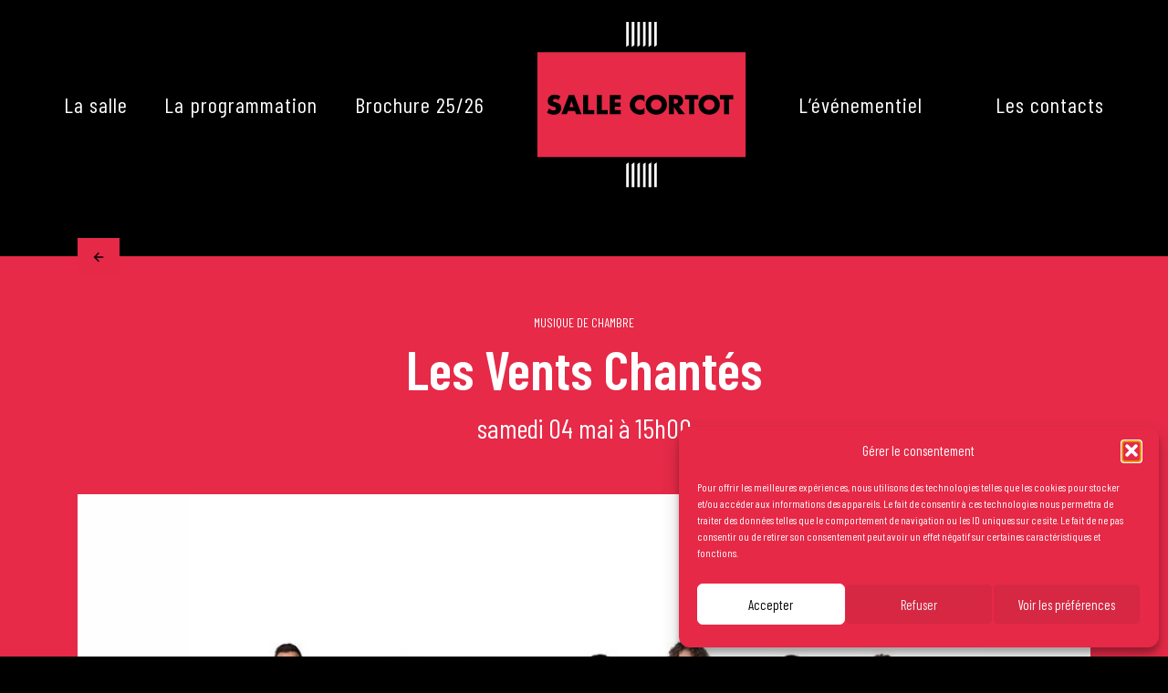

--- FILE ---
content_type: text/css
request_url: https://sallecortot.com/wp-content/themes/salle-cortot/style.css?ver=1.0.17
body_size: 16287
content:
@charset "UTF-8";
/*!
Theme Name: Salle Cortot
Theme URI: http://underscores.me/
Author: Underscores.me
Author URI: http://underscores.me/
Description: Description
Version: 1.0.0
Tested up to: 5.4
Requires PHP: 5.6
License: GNU General Public License v2 or later
License URI: LICENSE
Text Domain: cortot
Tags: custom-background, custom-logo, custom-menu, featured-images, threaded-comments, translation-ready

This theme, like WordPress, is licensed under the GPL.
Use it to make something cool, have fun, and share what you've learned.

Salle Cortot is based on Underscores https://underscores.me/, (C) 2012-2020 Automattic, Inc.
Underscores is distributed under the terms of the GNU GPL v2 or later.

Normalizing styles have been helped along thanks to the fine work of
Nicolas Gallagher and Jonathan Neal https://necolas.github.io/normalize.css/
*/
/*--------------------------------------------------------------
>>> TABLE OF CONTENTS:
----------------------------------------------------------------
# Generic
	- Normalize
	- Box sizing
# Base
	- Typography
	- Elements
	- Links
	- Forms
## Layouts
# Components
	- Navigation
	- Posts and pages
	- Comments
	- Widgets
	- Media
	- Captions
	- Galleries
# plugins
	- Jetpack infinite scroll
# Utilities
	- Accessibility
	- Alignments

--------------------------------------------------------------*/
/*! Flickity v3.0.0
https://flickity.metafizzy.co
---------------------------------------------- */
.flickity-enabled {
	position: relative;
}

.flickity-enabled:focus {
	outline: none;
}

.flickity-viewport {
	overflow: hidden;
	position: relative;
	height: 100%;
	touch-action: pan-y;
}

.flickity-slider {
	position: absolute;
	width: 100%;
	height: 100%;
	left: 0;
}

.flickity-rtl .flickity-slider {
	left: unset;
	right: 0;
}

/* draggable */
.flickity-enabled.is-draggable {
	-webkit-tap-highlight-color: transparent;
	user-select: none;
}

.flickity-enabled.is-draggable .flickity-viewport {
	cursor: move;
	cursor: grab;
}

.flickity-enabled.is-draggable .flickity-viewport.is-pointer-down {
	cursor: grabbing;
}

/* ---- flickity-cell ---- */
.flickity-cell {
	position: absolute;
	left: 0;
}

.flickity-rtl .flickity-cell {
	left: unset;
	right: 0;
}

/* ---- flickity-button ---- */
.flickity-button {
	position: absolute;
	background: transparent;
	border: none;
	color: #333;
}

.flickity-button:hover {
	background: transparent;
	cursor: pointer;
}

.flickity-button:focus {
	outline: none;
}

.flickity-button:active {
	opacity: 0.6;
}

.flickity-button:disabled {
	opacity: 0.3;
	cursor: auto;
	/* prevent disabled button from capturing pointer up event. #716 */
	pointer-events: none;
}

.flickity-button-icon {
	fill: currentColor;
}

/* ---- previous/next buttons ---- */
.flickity-prev-next-button {
	top: 50%;
	width: 20px;
	height: 44px;
	border-radius: 50%;
	/* vertically center */
	transform: translateY(-50%);
}

.flickity-prev-next-button.previous {
	left: 0px;
}

.flickity-prev-next-button.next {
	right: 0px;
}

/* right to left */
.flickity-rtl .flickity-prev-next-button.previous {
	left: auto;
	right: 10px;
}

.flickity-rtl .flickity-prev-next-button.next {
	right: auto;
	left: 10px;
}

.flickity-prev-next-button .flickity-button-icon {
	position: absolute;
	left: 20%;
	top: 20%;
	width: 60%;
	height: 60%;
}

/* ---- page dots ---- */
.flickity-page-dots {
	position: absolute;
	width: 100%;
	bottom: -25px;
	text-align: center;
	display: flex;
	justify-content: center;
	flex-wrap: wrap;
}

.flickity-rtl .flickity-page-dots {
	direction: rtl;
}

.flickity-page-dot {
	display: block;
	width: 10px;
	height: 10px;
	padding: 0;
	margin: 0 8px;
	background: #020202;
	border-radius: 50%;
	cursor: pointer;
	appearance: none;
	border: none;
	text-indent: -9999px;
	overflow: hidden;
}

.flickity-rtl .flickity-page-dot {
	text-indent: 9999px;
}

.flickity-page-dot:focus {
	outline: none;
	box-shadow: 0 0 0 5px #19F;
}

.flickity-page-dot.is-selected {
	background: #010101;
}

:root {
	--ss-primary-color: #fed500;
	--ss-bg-color: #ffffff;
	--ss-font-color: #4d4d4d;
	--ss-font-placeholder-color: #8d8d8d;
	--ss-disabled-color: #dcdee2;
	--ss-border-color: #dcdee2;
	--ss-highlight-color: #fffb8c;
	--ss-success-color: #00b755;
	--ss-error-color: #dc3545;
	--ss-main-height: 50px;
	--ss-content-height: 300px;
	--ss-spacing-l: 7px;
	--ss-spacing-m: 5px;
	--ss-spacing-s: 3px;
	--ss-animation-timing: 0.2s;
	--ss-border-radius: 10px;
}

@keyframes ss-valueIn {
	0% {
		transform: scale(0);
		opacity: 0;
	}
	100% {
		transform: scale(1);
		opacity: 1;
	}
}

@keyframes ss-valueOut {
	0% {
		transform: scale(1);
		opacity: 1;
	}
	100% {
		transform: scale(0);
		opacity: 0;
	}
}

.ss-hide {
	display: none !important;
}

.ss-main {
	display: flex;
	flex-direction: row;
	position: relative;
	user-select: none;
	color: var(--ss-font-color);
	min-height: var(--ss-main-height);
	width: 100%;
	padding: var(--ss-spacing-s);
	cursor: pointer;
	border: 1px solid var(--ss-border-color);
	border-radius: var(--ss-border-radius);
	background-color: var(--ss-bg-color);
	outline: 0;
	box-sizing: border-box;
	transition: background-color var(--ss-animation-timing);
	overflow: hidden;
}

.ss-main.ss-disabled {
	background-color: var(--ss-disabled-color);
	cursor: not-allowed;
}

.ss-main.ss-disabled .ss-values .ss-disabled {
	color: var(--ss-font-color);
}

.ss-main.ss-disabled .ss-values .ss-value .ss-value-delete {
	cursor: not-allowed;
}

.ss-main.ss-open-above {
	border-top-left-radius: 0px;
	border-top-right-radius: 0px;
}

.ss-main.ss-open-below {
	border-bottom-left-radius: 0px;
	border-bottom-right-radius: 0px;
}

.ss-main .ss-values {
	display: inline-flex;
	flex-wrap: wrap;
	gap: var(--ss-spacing-m);
	flex: 1 1 100%;
}

.ss-main .ss-values .ss-placeholder {
	display: flex;
	padding: var(--ss-spacing-s) var(--ss-spacing-m) var(--ss-spacing-s) var(--ss-spacing-m);
	margin: auto 0px auto 0px;
	line-height: 1em;
	align-items: center;
	width: 100%;
	color: var(--ss-font-placeholder-color);
	overflow: hidden;
	text-overflow: ellipsis;
	white-space: nowrap;
}

.ss-main .ss-values .ss-max {
	display: flex;
	user-select: none;
	align-items: center;
	width: fit-content;
	font-size: 12px;
	color: var(--ss-bg-color);
	line-height: 1;
	padding: var(--ss-spacing-s) var(--ss-spacing-m);
	background-color: var(--ss-primary-color);
	border-radius: var(--ss-border-radius);
}

.ss-main .ss-values .ss-single {
	display: flex;
	margin: auto 0px auto var(--ss-spacing-s);
}

.ss-main .ss-values .ss-value {
	display: flex;
	user-select: none;
	align-items: center;
	width: fit-content;
	background-color: var(--ss-primary-color);
	border-radius: var(--ss-border-radius);
	animation-name: ss-valueIn;
	animation-duration: var(--ss-animation-timing);
	animation-timing-function: ease-out;
	animation-fill-mode: both;
}

.ss-main .ss-values .ss-value.ss-value-out {
	animation-name: ss-valueOut;
	animation-duration: var(--ss-animation-timing);
	animation-timing-function: ease-out;
}

.ss-main .ss-values .ss-value .ss-value-text {
	font-size: 12px;
	color: #FFF;
	line-height: 1;
	padding: var(--ss-spacing-s) var(--ss-spacing-m);
	font-weight: 700;
}

.ss-main .ss-values .ss-value .ss-value-delete {
	display: flex;
	align-items: center;
	height: var(--ss-spacing-l);
	width: var(--ss-spacing-l);
	padding: var(--ss-spacing-s) var(--ss-spacing-m);
	cursor: pointer;
	border-left: solid 1px #FFF;
	box-sizing: content-box;
}

.ss-main .ss-values .ss-value .ss-value-delete svg {
	height: var(--ss-spacing-l);
	width: var(--ss-spacing-l);
}

.ss-main .ss-values .ss-value .ss-value-delete svg path {
	fill: none;
	stroke: #FFF;
	stroke-width: 18;
	stroke-linecap: round;
	stroke-linejoin: round;
}

.ss-main .ss-deselect {
	display: flex;
	align-self: center;
	justify-content: flex-end;
	flex: 0 1 auto;
	width: 8px;
	height: 8px;
	margin: 0 var(--ss-spacing-m) 0 var(--ss-spacing-m);
}

.ss-main .ss-deselect svg {
	width: 8px;
	height: 8px;
}

.ss-main .ss-deselect svg path {
	fill: none;
	stroke: var(--ss-font-color);
	stroke-width: 20;
	stroke-linecap: round;
	stroke-linejoin: round;
}

.ss-main .ss-arrow {
	display: flex;
	align-items: center;
	justify-content: flex-end;
	flex: 0 1 auto;
	width: 22px;
	height: 12px;
	margin: auto var(--ss-spacing-m) auto var(--ss-spacing-m);
}

.ss-main .ss-arrow path {
	fill: none;
	stroke: var(--ss-font-color);
	stroke-width: 18;
	stroke-linecap: round;
	stroke-linejoin: round;
	transition-timing-function: ease-out;
	transition: var(--ss-animation-timing);
}

.ss-content {
	position: absolute;
	display: flex;
	height: auto;
	flex-direction: column;
	width: auto;
	max-height: var(--ss-content-height);
	box-sizing: border-box;
	border: solid 1px var(--ss-border-color);
	background-color: var(--ss-bg-color);
	transition: transform var(--ss-animation-timing), opacity var(--ss-animation-timing);
	opacity: 0;
	transform: scaleY(0);
	transform-origin: center top;
	overflow: hidden;
	z-index: 10000;
}

.ss-content.ss-relative {
	position: relative;
	height: 100%;
}

.ss-content.ss-open-above {
	flex-direction: column-reverse;
	opacity: 1;
	transform: scaleY(1);
	transform-origin: center bottom;
	border-top-left-radius: var(--ss-border-radius);
	border-top-right-radius: var(--ss-border-radius);
}

.ss-content.ss-open-below {
	opacity: 1;
	transform: scaleY(1);
	transform-origin: center top;
	border-bottom-left-radius: var(--ss-border-radius);
	border-bottom-right-radius: var(--ss-border-radius);
}

.ss-content .ss-search {
	flex: 0 1 auto;
	display: flex;
	flex-direction: row;
	padding: var(--ss-spacing-l) var(--ss-spacing-l) var(--ss-spacing-m) var(--ss-spacing-l);
}

.ss-content .ss-search input {
	display: inline-flex;
	font-size: inherit;
	line-height: inherit;
	flex: 1 1 auto;
	width: 100%;
	min-width: 0px;
	padding: var(--ss-spacing-m) var(--ss-spacing-l);
	margin: 0;
	border: 1px solid var(--ss-border-color);
	border-radius: var(--ss-border-radius);
	background-color: var(--ss-bg-color);
	outline: 0;
	text-align: left;
	box-sizing: border-box;
}

.ss-content .ss-search input::placeholder {
	color: var(--ss-font-placeholder-color);
	vertical-align: middle;
}

.ss-content .ss-search .ss-addable {
	display: inline-flex;
	justify-content: center;
	align-items: center;
	cursor: pointer;
	flex: 0 0 auto;
	height: auto;
	margin: 0 0 0 var(--ss-spacing-m);
	border: 1px solid var(--ss-border-color);
	border-radius: var(--ss-border-radius);
}

.ss-content .ss-search .ss-addable svg {
	display: flex;
	align-items: center;
	justify-content: flex-end;
	flex: 0 1 auto;
	width: 12px;
	height: 12px;
	margin: auto var(--ss-spacing-m) auto var(--ss-spacing-m);
}

.ss-content .ss-search .ss-addable svg path {
	fill: none;
	stroke: var(--ss-font-color);
	stroke-width: 18;
	stroke-linecap: round;
	stroke-linejoin: round;
}

.ss-content .ss-list {
	flex: 1 1 auto;
	height: auto;
	overflow-x: hidden;
	overflow-y: auto;
}

.ss-content .ss-list .ss-error {
	color: var(--ss-error-color);
	padding: var(--ss-spacing-l);
}

.ss-content .ss-list .ss-searching {
	color: var(--ss-font-color);
	padding: var(--ss-spacing-l);
}

.ss-content .ss-list .ss-optgroup.ss-close .ss-option {
	display: none !important;
}

.ss-content .ss-list .ss-optgroup .ss-optgroup-label {
	display: flex;
	flex-direction: row;
	align-items: center;
	justify-content: space-between;
	padding: var(--ss-spacing-m) var(--ss-spacing-l) var(--ss-spacing-m) var(--ss-spacing-l);
}

.ss-content .ss-list .ss-optgroup .ss-optgroup-label .ss-optgroup-label-text {
	flex: 1 1 auto;
	font-weight: bold;
	color: var(--ss-font-color);
}

.ss-content .ss-list .ss-optgroup .ss-optgroup-label:has(.ss-arrow) {
	cursor: pointer;
}

.ss-content .ss-list .ss-optgroup .ss-optgroup-label .ss-optgroup-actions {
	flex: 0 1 auto;
	display: flex;
	flex-direction: row;
	align-items: center;
	justify-content: center;
	gap: var(--ss-spacing-m);
}

.ss-content .ss-list .ss-optgroup .ss-optgroup-label .ss-optgroup-actions .ss-selectall {
	flex: 0 0 auto;
	display: flex;
	flex-direction: row;
	cursor: pointer;
}

.ss-content .ss-list .ss-optgroup .ss-optgroup-label .ss-optgroup-actions .ss-selectall:hover {
	opacity: 0.5;
}

.ss-content .ss-list .ss-optgroup .ss-optgroup-label .ss-optgroup-actions .ss-selectall.ss-selected svg path {
	stroke: var(--ss-error-color);
}

.ss-content .ss-list .ss-optgroup .ss-optgroup-label .ss-optgroup-actions .ss-selectall span {
	flex: 0 1 auto;
	display: flex;
	align-items: center;
	justify-content: center;
	font-size: calc(100% * 0.6);
	text-align: center;
	padding: 0 var(--ss-spacing-s) 0 0;
}

.ss-content .ss-list .ss-optgroup .ss-optgroup-label .ss-optgroup-actions .ss-selectall svg {
	flex: 0 1 auto;
	width: 13px;
	height: 13px;
}

.ss-content .ss-list .ss-optgroup .ss-optgroup-label .ss-optgroup-actions .ss-selectall svg path {
	fill: none;
	stroke: var(--ss-success-color);
	stroke-linecap: round;
	stroke-linejoin: round;
}

.ss-content .ss-list .ss-optgroup .ss-optgroup-label .ss-optgroup-actions .ss-selectall svg:first-child {
	stroke-width: 5;
}

.ss-content .ss-list .ss-optgroup .ss-optgroup-label .ss-optgroup-actions .ss-selectall svg:last-child {
	stroke-width: 11;
}

.ss-content .ss-list .ss-optgroup .ss-optgroup-label .ss-optgroup-actions .ss-closable {
	flex: 0 1 auto;
	display: flex;
	flex-direction: row;
	cursor: pointer;
}

.ss-content .ss-list .ss-optgroup .ss-optgroup-label .ss-optgroup-actions .ss-closable .ss-arrow {
	flex: 1 1 auto;
	width: 10px;
	height: 10px;
}

.ss-content .ss-list .ss-optgroup .ss-optgroup-label .ss-optgroup-actions .ss-closable .ss-arrow path {
	fill: none;
	stroke: var(--ss-font-color);
	stroke-width: 18;
	stroke-linecap: round;
	stroke-linejoin: round;
	transition-timing-function: ease-out;
	transition: var(--ss-animation-timing);
}

.ss-content .ss-list .ss-optgroup .ss-option {
	padding: var(--ss-spacing-s) var(--ss-spacing-s) var(--ss-spacing-s) calc(var(--ss-spacing-l) * 3);
}

.ss-content .ss-list .ss-option {
	display: flex;
	padding: var(--ss-spacing-m) var(--ss-spacing-l) var(--ss-spacing-m) var(--ss-spacing-l);
	color: var(--ss-font-color);
	cursor: pointer;
	user-select: none;
}

.ss-content .ss-list .ss-option:hover {
	color: #FFF;
	background-color: var(--ss-primary-color);
}

.ss-content .ss-list .ss-option.ss-highlighted, .ss-content .ss-list .ss-option:not(.ss-disabled).ss-selected {
	color: #FFF;
	background-color: var(--ss-primary-color);
}

.ss-content .ss-list .ss-option.ss-disabled {
	cursor: not-allowed;
	background-color: var(--ss-disabled-color);
}

.ss-content .ss-list .ss-option.ss-disabled:hover {
	color: var(--ss-font-color);
}

.ss-content .ss-list .ss-option .ss-search-highlight {
	background-color: var(--ss-highlight-color);
}

.form-control .ss-main {
	border: 0;
}

.form-control .ss-main .ss-values .ss-single {
	padding: 0 8px;
	font-size: 16px;
}

/*--------------------------------------------------------------
# Generic
--------------------------------------------------------------*/
/* Normalize
--------------------------------------------- */
/*! normalize.css v8.0.1 | MIT License | github.com/necolas/normalize.css */
/* Document
	 ========================================================================== */
/**
 * 1. Correct the line height in all browsers.
 * 2. Prevent adjustments of font size after orientation changes in iOS.
 */
html {
	line-height: 1.15;
	-webkit-text-size-adjust: 100%;
}

/* Sections
	 ========================================================================== */
/**
 * Remove the margin in all browsers.
 */
body {
	margin: 0;
}

/**
 * Render the `main` element consistently in IE.
 */
main {
	display: block;
}

/**
 * Correct the font size and margin on `h1` elements within `section` and
 * `article` contexts in Chrome, Firefox, and Safari.
 */
h1 {
	font-size: 2em;
	margin: 0.67em 0;
}

/* Grouping content
	 ========================================================================== */
/**
 * 1. Add the correct box sizing in Firefox.
 * 2. Show the overflow in Edge and IE.
 */
hr {
	box-sizing: content-box;
	height: 0;
	overflow: visible;
}

/**
 * 1. Correct the inheritance and scaling of font size in all browsers.
 * 2. Correct the odd `em` font sizing in all browsers.
 */
pre {
	font-family: monospace, monospace;
	font-size: 1em;
}

/* Text-level semantics
	 ========================================================================== */
/**
 * Remove the gray background on active links in IE 10.
 */
a {
	background-color: transparent;
}

/**
 * 1. Remove the bottom border in Chrome 57-
 * 2. Add the correct text decoration in Chrome, Edge, IE, Opera, and Safari.
 */
abbr[title] {
	border-bottom: none;
	text-decoration: underline;
	text-decoration: underline dotted;
}

/**
 * Add the correct font weight in Chrome, Edge, and Safari.
 */
b,
strong {
	font-weight: bolder;
}

/**
 * 1. Correct the inheritance and scaling of font size in all browsers.
 * 2. Correct the odd `em` font sizing in all browsers.
 */
code,
kbd,
samp {
	font-family: monospace, monospace;
	font-size: 1em;
}

/**
 * Add the correct font size in all browsers.
 */
small {
	font-size: 80%;
}

/**
 * Prevent `sub` and `sup` elements from affecting the line height in
 * all browsers.
 */
sub,
sup {
	font-size: 75%;
	line-height: 0;
	position: relative;
	vertical-align: baseline;
}

sub {
	bottom: -0.25em;
}

sup {
	top: -0.5em;
}

/* Embedded content
	 ========================================================================== */
/**
 * Remove the border on images inside links in IE 10.
 */
img {
	border-style: none;
}

/* Forms
	 ========================================================================== */
/**
 * 1. Change the font styles in all browsers.
 * 2. Remove the margin in Firefox and Safari.
 */
button,
input,
optgroup,
select,
textarea {
	font-family: inherit;
	font-size: 100%;
	line-height: 1.15;
	margin: 0;
}

/**
 * Show the overflow in IE.
 * 1. Show the overflow in Edge.
 */
button,
input {
	overflow: visible;
}

/**
 * Remove the inheritance of text transform in Edge, Firefox, and IE.
 * 1. Remove the inheritance of text transform in Firefox.
 */
button,
select {
	text-transform: none;
}

/**
 * Correct the inability to style clickable types in iOS and Safari.
 */
button,
[type="button"],
[type="reset"],
[type="submit"] {
	-webkit-appearance: button;
}

/**
 * Remove the inner border and padding in Firefox.
 */
button::-moz-focus-inner,
[type="button"]::-moz-focus-inner,
[type="reset"]::-moz-focus-inner,
[type="submit"]::-moz-focus-inner {
	border-style: none;
	padding: 0;
}

/**
 * Restore the focus styles unset by the previous rule.
 */
button:-moz-focusring,
[type="button"]:-moz-focusring,
[type="reset"]:-moz-focusring,
[type="submit"]:-moz-focusring {
	outline: 1px dotted ButtonText;
}

/**
 * Correct the padding in Firefox.
 */
fieldset {
	padding: 0.35em 0.75em 0.625em;
}

/**
 * 1. Correct the text wrapping in Edge and IE.
 * 2. Correct the color inheritance from `fieldset` elements in IE.
 * 3. Remove the padding so developers are not caught out when they zero out
 *		`fieldset` elements in all browsers.
 */
legend {
	box-sizing: border-box;
	color: inherit;
	display: table;
	max-width: 100%;
	padding: 0;
	white-space: normal;
}

/**
 * Add the correct vertical alignment in Chrome, Firefox, and Opera.
 */
progress {
	vertical-align: baseline;
}

/**
 * Remove the default vertical scrollbar in IE 10+.
 */
textarea {
	overflow: auto;
}

/**
 * 1. Add the correct box sizing in IE 10.
 * 2. Remove the padding in IE 10.
 */
[type="checkbox"],
[type="radio"] {
	box-sizing: border-box;
	padding: 0;
}

/**
 * Correct the cursor style of increment and decrement buttons in Chrome.
 */
[type="number"]::-webkit-inner-spin-button,
[type="number"]::-webkit-outer-spin-button {
	height: auto;
}

/**
 * 1. Correct the odd appearance in Chrome and Safari.
 * 2. Correct the outline style in Safari.
 */
[type="search"] {
	-webkit-appearance: textfield;
	outline-offset: -2px;
}

/**
 * Remove the inner padding in Chrome and Safari on macOS.
 */
[type="search"]::-webkit-search-decoration {
	-webkit-appearance: none;
}

/**
 * 1. Correct the inability to style clickable types in iOS and Safari.
 * 2. Change font properties to `inherit` in Safari.
 */
::-webkit-file-upload-button {
	-webkit-appearance: button;
	font: inherit;
}

/* Interactive
	 ========================================================================== */
/*
 * Add the correct display in Edge, IE 10+, and Firefox.
 */
details {
	display: block;
}

/*
 * Add the correct display in all browsers.
 */
summary {
	display: list-item;
}

/* Misc
	 ========================================================================== */
/**
 * Add the correct display in IE 10+.
 */
template {
	display: none;
}

/**
 * Add the correct display in IE 10.
 */
[hidden] {
	display: none;
}

/* Box sizing
--------------------------------------------- */
/* Inherit box-sizing to more easily change it's value on a component level.
@link http://css-tricks.com/inheriting-box-sizing-probably-slightly-better-best-practice/ */
*,
*::before,
*::after {
	box-sizing: inherit;
}

html {
	box-sizing: border-box;
}

/*--------------------------------------------------------------
# Base
--------------------------------------------------------------*/
/* Typography
--------------------------------------------- */
body,
button,
input,
select,
optgroup,
textarea {
	color: #FFF;
	font-family: "Barlow Condensed", sans-serif;
	line-height: 1.5;
}

h1,
h2,
h3,
h4,
h5,
h6 {
	clear: both;
}

h1, h2 {
	font-size: 36px;
	line-height: 1.1em;
	margin: 0 0 0.5em 0;
}

h3 {
	font-size: 24px;
	line-height: 1.1em;
	margin: 0 0 0.4em 0;
}

h4 {
	font-size: 20px;
	line-height: 1.1em;
	margin: 0 0 0.4em 0;
}

h1.wp-block-heading {
	font-size: 60px;
	line-height: 1em;
}

h2.wp-block-heading {
	font-size: 45px;
	line-height: 1em;
}

h3.wp-block-heading {
	font-size: 35px;
	line-height: 1em;
}

@media screen and (min-width: 1024px) {
	h1, h2 {
		font-size: 60px;
		letter-spacing: 0px;
	}
	h3 {
		font-size: 34px;
	}
	h4 {
		font-size: 30px;
	}
	h1.wp-block-heading {
		font-size: 100px;
	}
	h2.wp-block-heading {
		font-size: 80px;
	}
	h3.wp-block-heading {
		font-size: 50px;
	}
}

p {
	margin-bottom: 1.5em;
}

dfn,
cite,
em,
i {
	font-style: italic;
}

blockquote {
	margin: 0 1.5em;
}

address {
	margin: 0 0 1.5em;
}

pre {
	background: #eee;
	font-family: "Courier 10 Pitch", courier, monospace;
	line-height: 1.6;
	margin-bottom: 1.6em;
	max-width: 100%;
	overflow: auto;
	padding: 1.6em;
}

code,
kbd,
tt,
var {
	font-family: monaco, consolas, "Andale Mono", "DejaVu Sans Mono", monospace;
}

abbr,
acronym {
	border-bottom: 1px dotted #666;
	cursor: help;
}

mark,
ins {
	background: #fff9c0;
	text-decoration: none;
}

big {
	font-size: 125%;
}

/* Elements
--------------------------------------------- */
body {
	background: #000000;
	font-size: 14px;
	color: #FFF;
}

.anim-title, .wp-block-heading {
	opacity: 0;
}

.wrapper {
	max-width: 1140px;
	margin: 0 auto;
	padding: 0 24px;
}

.wrapper.small {
	padding: 0;
}

.wrapper .wrapper.small {
	padding: 0;
}

.wrapper .wrapper.xsmall {
	padding: 0;
}

p {
	font-size: 20px;
	line-height: 1.2em;
	color: #E1E1E1;
	margin: 0 0 1em 0;
}

.b-r-10 {
	border-radius: 10px;
}

.b-r-10 img {
	border-radius: 10px;
}

.m-auto {
	margin: 0 auto !important;
}

.mt-2 {
	margin-top: 20px;
}

.mt-6 {
	margin-top: 30px;
}

.g-10 {
	gap: 1em;
}

.g-15 {
	gap: 1.5em;
}

.mb-0 {
	margin-bottom: 0;
}

.mb-1 {
	margin-bottom: 5px;
}

.mb-2 {
	margin-bottom: 10px;
}

.p-relative {
	position: relative;
}

.d-block-md {
	display: none;
}

.d-flex {
	display: flex !important;
}

.w-100 {
	width: 100%;
}

.md-text-center {
	text-align: left;
	justify-content: flex-start !important;
}

hr {
	background-color: #E1E1E1;
	margin: 25px;
}

.grecaptcha-badge {
	visibility: hidden;
	pointer-events: none;
}

.spacing-type-1 {
	height: 20px !important;
}

.spacing-type-2 {
	height: 60px !important;
}

.spacing-type-3 {
	height: 10px !important;
}

.spacing-type-4 {
	height: 35px !important;
}

@media screen and (min-width: 1024px) {
	.mt-2 {
		margin-top: 20px;
	}
	.mt-6 {
		margin-top: 60px;
	}
	.d-none-md {
		display: none;
	}
	.md-text-center {
		text-align: center;
		justify-content: center !important;
	}
	.d-block-md {
		display: block;
	}
	.wrapper {
		padding: 0 15px;
	}
	.wrapper .wrapper.small {
		max-width: 918px;
		padding: 0;
	}
	.wrapper .wrapper.xsmall {
		max-width: 535px;
		padding: 0;
	}
	.md-wrapper {
		max-width: 1140px;
		margin: 0 auto;
		padding: 0 24px;
	}
	hr {
		margin: 35px;
	}
	.spacing-type-1 {
		height: 40px !important;
	}
	.spacing-type-2 {
		height: 100px !important;
	}
	.spacing-type-3 {
		height: 40px !important;
	}
	.spacing-type-4 {
		height: 80px !important;
	}
}

hr {
	background-color: #ccc;
	border: 0;
	height: 1px;
	margin: 1.5em 0;
}

ul,
ol {
	margin: 0 0 1.5em 0;
	padding-left: 20px;
}

ul:last-child,
ol:last-child {
	margin-bottom: 0;
}

ul {
	list-style: disc;
}

ol {
	list-style: decimal;
}

li > ul,
li > ol {
	margin-bottom: 0;
	margin-left: 1.5em;
}

dt {
	font-weight: 700;
}

dd {
	margin: 0 1.5em 1.5em;
}

/* Make sure embeds and iframes fit their containers. */
embed,
iframe,
object {
	max-width: 100%;
}

img {
	height: auto;
	max-width: 100%;
}

figure {
	margin: 1em 0;
}

.wp-block-column figure:first-child {
	margin-top: 0;
}

table {
	margin: 0 0 1.5em;
	width: 100%;
}

/* Links
--------------------------------------------- */
a {
	color: #E62947;
}

a:visited {
	color: #E62947;
}

a:hover, a:focus, a:active {
	color: #FFF;
}

a:focus {
	outline: none;
}

a:hover, a:active {
	outline: 0;
}

/* Forms
--------------------------------------------- */
.btn {
	height: 42px;
	outline: none;
	display: inline-flex;
	flex-flow: row;
	align-items: center;
	justify-content: center;
	text-decoration: none;
}

.btn .icon {
	display: block;
	margin-right: 5px;
}

.btn span {
	text-transform: uppercase;
	font-weight: bold;
	font-size: 14px;
}

.btn.btn-ghost {
	border: 1px solid #FFF;
	border-radius: 10px;
	background-color: transparent;
	padding: 0 25px;
	color: #FFF;
}

.btn.btn-primary {
	background-color: #E62947;
	color: #000;
	font-weight: 600;
	padding: 0 25px;
	height: 54px;
}

.btn.btn-primary span {
	text-transform: initial;
	font-size: 20px;
}

.btn.btn-primary svg {
	display: inline-block;
	margin-right: 5px;
}

@media screen and (min-width: 1024px) {
	.btn.btn-ghost {
		height: 50px;
		transition: 0.2s;
	}
	.btn.btn-ghost span {
		font-size: 16px;
	}
	.btn.btn-ghost:hover {
		background-color: #3D8BB4;
		border-color: #3D8BB4;
	}
	.btn.btn-primary {
		height: 59px;
	}
	.btn.btn-primary span {
		font-size: 24px;
	}
}

.btn-arrow {
	background-color: #E62947;
	color: #000;
	cursor: pointer;
	padding: 10px 15px;
	border: 0;
	display: inline-flex;
	align-items: center;
	justify-content: center;
}

.btn-arrow svg {
	fill: #000;
}

@media screen and (min-width: 1024px) {
	.btn-arrow {
		transition: 0.2s;
	}
	.btn-arrow:hover {
		background-color: #FFF;
	}
}

input[type="text"],
input[type="email"],
input[type="url"],
input[type="password"],
input[type="search"],
input[type="number"],
input[type="tel"],
input[type="range"],
input[type="date"],
input[type="month"],
input[type="week"],
input[type="time"],
input[type="datetime"],
input[type="datetime-local"],
input[type="color"],
textarea {
	color: #dadada;
	border: 1px solid #ccc;
	border-radius: 3px;
	padding: 3px;
	background-color: #000;
}

input[type="text"]:focus,
input[type="email"]:focus,
input[type="url"]:focus,
input[type="password"]:focus,
input[type="search"]:focus,
input[type="number"]:focus,
input[type="tel"]:focus,
input[type="range"]:focus,
input[type="date"]:focus,
input[type="month"]:focus,
input[type="week"]:focus,
input[type="time"]:focus,
input[type="datetime"]:focus,
input[type="datetime-local"]:focus,
input[type="color"]:focus,
textarea:focus {
	color: #FFF;
}

select {
	border: 1px solid #ccc;
}

textarea {
	width: 100%;
}

/*--------------------------------------------------------------
# Layouts
--------------------------------------------------------------*/
.site-header {
	height: 121px;
}

.site-header .site-header-inner {
	position: fixed;
	width: 100%;
	transition: 0.2s;
	border-bottom: 1px solid transparent;
	z-index: 100;
}

.site-header.sticky .site-header-inner {
	padding: 10px;
	border-color: #232323;
	background-color: #000;
	overflow: hidden;
}

.site-header.sticky .site-header-inner .logo {
	width: 105px;
	margin: -20px -5px;
	position: relative;
	top: 0;
}

@media screen and (min-width: 1024px) {
	.site-header {
		height: 231px;
	}
	.site-header.sticky .site-header-inner {
		padding: 10px;
	}
	.site-header.sticky .site-header-inner .logo {
		width: 92px;
	}
	.site-header.sticky .site-header-inner .menu-menu-gauche-container {
		margin-right: 10%;
	}
	.site-header.sticky .site-header-inner .menu-menu-droite-container {
		margin-left: 10%;
	}
}

.site-header-inner {
	padding: 24px 24px;
}

.site-header-inner .wrapper {
	display: flex;
	flex-flow: row;
	align-items: center;
	justify-content: space-between;
	padding: 0 !important;
}

.site-header-inner .menu-menu-gauche-container, .site-header-inner .menu-menu-droite-container {
	display: none;
}

.site-header-inner .logo {
	width: 92px;
	display: block;
	transition: 0.2s;
}

@media screen and (min-width: 1024px) {
	.site-header-inner .burger-menu {
		display: none;
	}
	.site-header-inner .menu-menu-gauche-container, .site-header-inner .menu-menu-droite-container {
		display: block;
		flex-grow: 1;
		transition: 0.2s;
	}
	.site-header-inner .menu-menu-gauche-container {
		margin-right: 5%;
	}
	.site-header-inner .menu-menu-droite-container {
		margin-left: 5%;
	}
	.site-header-inner .menu {
		list-style-type: none;
		width: 100%;
		display: flex;
		flex-flow: row;
		align-items: center;
		justify-content: space-between;
		padding: 0 0;
		letter-spacing: 1px;
	}
	.site-header-inner .menu a {
		color: #FFF;
		font-size: 24px;
		font-weight: 400;
		text-decoration: none;
		position: relative;
		display: block;
	}
	.site-header-inner .menu a:after {
		content: ' ';
		display: block;
		position: absolute;
		height: 2px;
		background-color: #FFF;
		bottom: -5px;
		left: 0;
		width: 100%;
		transform: scaleX(0);
		transition: 0.4s ease-in-out;
	}
	.site-header-inner .menu .sub-menu {
		visibility: hidden;
		pointer-events: none;
		opacity: 0;
		transform: translateY(10px);
		transition: 0.4s ease-out;
		position: absolute;
		margin: 0;
		padding: 10px 0;
		list-style-type: none;
		display: block;
	}
	.site-header-inner .menu .sub-menu a:after {
		display: none;
	}
	.site-header-inner .menu .menu-item-has-children:hover .sub-menu {
		visibility: visible;
		pointer-events: auto;
		opacity: 1;
		transform: translateY(0);
	}
	.site-header-inner .menu .current-menu-item > a:after, .site-header-inner .menu a:hover:after {
		transform: scaleX(1);
	}
	.site-header-inner .logo {
		width: 230px;
	}
}

.sidebar-menu {
	position: fixed;
	width: 100%;
	height: 100%;
	left: 0;
	top: 0;
	pointer-events: none;
	opacity: 0;
	background-color: #E62947;
	z-index: 1000;
	transition: opacity 0.8s;
	overflow: auto;
}

.sidebar-menu .wrapper {
	display: flex;
	flex-flow: column;
	min-height: 100%;
}

.sidebar-menu .wrapper .menu-container {
	flex-grow: 1;
}

.sidebar-menu .sidebar-header {
	display: flex;
	flex-flow: row;
	align-items: center;
	justify-content: space-between;
	padding: 24px 0;
}

.sidebar-menu .sidebar-header .logo {
	margin-left: 0;
	width: 92px;
	display: block;
}

.sidebar-menu .sidebar-header .cta-close {
	background-color: transparent;
	border: 1px solid #FFF;
	outline: none;
	cursor: pointer;
	padding: 10px 14px;
	color: #FFF;
	display: flex;
	flex-flow: row;
	align-items: center;
}

.sidebar-menu .sidebar-header .cta-close .icon {
	margin-right: 4px;
}

.sidebar-menu .sidebar-header .cta-close .label {
	font-weight: 600;
	font-size: 16px;
}

.sidebar-menu .social-networks {
	display: flex;
	flex-flow: row;
	align-items: center;
	padding: 24px 0;
}

.sidebar-menu .social-networks a {
	display: inline-block;
	margin: 0 15px;
}

.sidebar-menu .social-networks a svg path {
	fill: #FFF;
}

.sidebar-menu .menu-container {
	flex-flow: column;
	align-items: flex-start;
	position: relative;
	margin-top: 0;
}

.sidebar-menu .menu-container ul {
	padding: 0;
	margin: 0;
}

.sidebar-menu .menu-container li {
	list-style-type: none;
}

.sidebar-menu .menu-container a {
	color: #FFF;
	font-weight: 600;
	font-size: 40px;
	display: inline-block;
	margin: 15px 0;
	text-decoration: none;
	line-height: 1em;
	position: relative;
}

.sidebar-menu .menu-container a:after {
	content: ' ';
	display: block;
	position: absolute;
	height: 2px;
	background-color: #FFF;
	bottom: -5px;
	left: 0;
	width: 100%;
	transform: scaleX(0);
	transition: 0.4s ease-in-out;
}

.sidebar-menu .menu-container .current-menu-item a:after, .sidebar-menu .menu-container a:hover:after {
	transform: scaleX(1);
}

.sidebar-menu .menu-sidebar-container, .sidebar-menu .menu-sidebar-en-container {
	width: 100%;
	min-height: calc(100vh - 118px);
}

body.open-menu {
	overflow: hidden;
}

body.open-menu .sidebar-menu {
	opacity: 1;
	pointer-events: auto;
}

.burger-menu {
	background-color: transparent;
	border: 1px solid #E62947;
	outline: none;
	cursor: pointer;
	padding: 8px 16px;
	color: #E62947;
	display: flex;
	flex-flow: row;
	align-items: center;
}

.burger-menu .burger {
	height: 28px;
	width: 26px;
	padding: 4px;
	display: flex;
	flex-flow: column;
	justify-content: space-around;
}

.burger-menu .burger span {
	height: 2px;
	background-color: #E62947;
	display: block;
}

.burger-menu .burger span:nth-child(2) {
	width: 70%;
}

.burger-menu .label {
	font-weight: 600;
	font-size: 16px;
	margin-left: 2px;
}

.btn-back-container {
	margin: 0 0 20px 0;
}

.btn-back-container .btn-arrow {
	padding: 0px 7px;
	height: 30px;
}

@media screen and (min-width: 1024px) {
	.btn-back-container {
		margin: 50px 0 40px 0;
	}
	.btn-back-container .btn-arrow {
		height: 42px;
		padding: 10px 15px;
	}
}

.site-footer {
	border-top: 1px solid #282828;
	margin-top: 40px;
}

@media screen and (min-width: 1024px) {
	.site-footer {
		margin-top: 80px;
	}
}

.site-footer .wrapper {
	position: relative;
}

.site-footer .btn-top {
	position: absolute;
	top: -20px;
	left: calc(50% - 23px);
}

@media screen and (min-width: 1024px) {
	.site-footer .btn-top {
		left: initial;
	}
}

.site-footer .footer-infos {
	padding: 40px 0 24px;
}

@media screen and (min-width: 1024px) {
	.site-footer .footer-infos {
		padding: 50px 0;
		display: flex;
		flex-flow: row;
		align-items: flex-start;
		justify-content: space-between;
	}
}

.site-footer .contact-infos {
	text-align: left;
	font-size: 16px;
}

.site-footer .contact-infos .name {
	font-size: 20px;
	font-weight: 600;
}

.site-footer .contact-infos .address {
	margin: 15px 0 10px;
}

.site-footer .contact-infos a {
	color: #E62947;
	font-size: 16px;
	text-decoration: none;
}

@media screen and (min-width: 1024px) {
	.site-footer .contact-infos {
		font-size: 20px;
		text-align: left;
	}
	.site-footer .contact-infos .name {
		font-size: 24px;
	}
	.site-footer .contact-infos .address {
		margin: 24px 0 15px;
	}
	.site-footer .contact-infos a {
		font-size: 20px;
	}
}

.site-footer .social-networks {
	display: flex;
	flex-flow: row;
	align-items: center;
	justify-content: flex-start;
	margin-top: 24px;
}

.site-footer .social-networks a {
	margin: 0 10px;
}

.site-footer .social-networks svg path {
	fill: #E62947;
}

@media screen and (min-width: 1024px) {
	.site-footer .social-networks {
		justify-content: flex-end;
		margin-top: 0;
	}
}

.site-footer .footer-legals {
	border-top: 1px solid #282828;
	text-align: left;
	padding: 24px 0;
}

.site-footer .footer-legals .copyright {
	font-size: 14px;
}

@media screen and (min-width: 1024px) {
	.site-footer .footer-legals .copyright {
		font-size: 16px;
	}
}

.site-footer .footer-legals .menu {
	display: flex;
	flex-flow: column;
	list-style-type: none;
	padding: 0;
	margin: 24px 0;
}

.site-footer .footer-legals .menu a {
	color: #E62947;
	font-weight: 600;
	font-size: 14px;
	text-decoration: none;
	display: inline-block;
	padding: 8px 0;
}

@media screen and (min-width: 1024px) {
	.site-footer .footer-legals .menu {
		flex-flow: row;
		align-items: center;
	}
	.site-footer .footer-legals .menu a {
		font-size: 16px;
		margin: 0 15px;
		padding: 0;
	}
}

.footer-legals {
	display: flex;
	flex-flow: column;
}

@media screen and (min-width: 1024px) {
	.footer-legals {
		flex-flow: row-reverse;
		justify-content: space-between;
		align-items: center;
	}
}

.newsletter-container .name {
	font-size: 16px;
	font-weight: 600;
	margin-bottom: 10px;
	text-align: left;
	margin-top: 20px;
}

.newsletter-container ::placeholder {
	color: #969696;
}

.newsletter-container form {
	display: flex;
	flex-flow: row;
}

.newsletter-container form button {
	flex-shrink: 0;
}

.newsletter-container input {
	border: 1px solid #282828;
	flex-grow: 1;
	margin-right: 4px;
	border-radius: 0;
	height: 40px;
	line-height: 40px;
	padding: 0 10px;
	min-width: 250px;
	background-color: transparent;
}

.newsletter-container .success {
	background-color: #373737;
	padding: 5px;
	margin-top: 5px;
}

@media screen and (min-width: 1024px) {
	.newsletter-container .name {
		font-size: 18px;
		text-align: left;
		margin-top: 0;
	}
	.newsletter-container input {
		min-width: 300px;
	}
}

/*--------------------------------------------------------------
# Components
--------------------------------------------------------------*/
/* Navigation
--------------------------------------------- */
.events-months-wrapper {
	overflow: hidden;
}

.events-months {
	margin-bottom: 25px;
	opacity: 0;
}

.events-months .flickity-viewport {
	overflow: visible;
}

.events-months .events-month {
	display: flex;
	font-weight: bold;
	color: #FFF;
	transition: 0.2s;
	flex-flow: row;
	align-items: flex-end;
	padding-right: 20px;
	width: auto;
	justify-content: flex-start;
	margin-right: 30px;
}

.events-months .events-month .month {
	font-size: 50px;
	line-height: 1em;
	position: relative;
	top: 5px;
	text-transform: uppercase;
}

.events-months .events-month .year {
	font-size: 20px;
	line-height: 1em;
	opacity: 0;
	transition: 0.2s;
	position: absolute;
	right: -15px;
	bottom: -2px;
}

.events-months .events-month .dot {
	opacity: 0;
	transition: 0.2s;
}

.events-months .events-month.is-selected {
	color: #E62947;
}

.events-months .events-month.is-selected .dot {
	opacity: 1;
}

.events-months .events-month.is-selected .year {
	opacity: 1;
}

@media screen and (min-width: 1024px) {
	.events-months {
		margin-bottom: 40px;
	}
	.events-months .events-month {
		margin-right: 60px;
	}
	.events-months .events-month .month {
		font-size: 80px;
		position: relative;
	}
	.events-months .events-month .year {
		font-size: 36px;
		right: -42px;
		bottom: 0px;
	}
	.events-months .events-month.is-selected + .flickity-cell + .flickity-cell .month {
		transform: translateX(-50px);
	}
	.events-months .events-month.is-selected + .flickity-cell + .flickity-cell + .flickity-cell .month {
		transform: translateX(-100px);
	}
	.events-months .events-month.is-selected + .flickity-cell + .flickity-cell + .flickity-cell + .flickity-cell .month {
		transform: translateX(-150px);
	}
	.events-months .events-month.is-selected + .flickity-cell + .flickity-cell + .flickity-cell + .flickity-cell + .flickity-cell .month {
		transform: translateX(-200px);
	}
}

/* Posts and pages
--------------------------------------------- */
.sticky {
	display: block;
}

.post,
.page {
	margin: 0 0;
}

.updated:not(.published) {
	display: none;
}

.page-content {
	position: relative;
}

.page-links {
	clear: both;
	margin: 0 0 1.5em;
}

.category-tag {
	display: inline-flex;
	align-items: center;
	justify-content: center;
	color: #FFF;
	font-size: 14px;
	padding: 0;
	border-radius: 80px;
	font-weight: 600;
	margin: 10px 0 5px;
}

.category-tag.ghost {
	border: 1px solid #9E9E9E;
	color: #9E9E9E;
}

.page-title-banner {
	background-color: #E62947;
	color: #FFF;
	font-size: 14px;
	padding: 24px;
	margin: 0 -24px 40px;
	text-align: left;
	display: flex;
	justify-content: flex-start;
	align-items: center;
	min-height: 150px;
}

.page-title-banner h1 {
	font-size: 36px;
	margin: 0;
	text-transform: uppercase;
}

@media screen and (min-width: 1024px) {
	.page-title-banner {
		justify-content: center;
		min-height: 280px;
		margin: 0 0 60px;
	}
	.page-title-banner h1 {
		font-size: 70px;
	}
}

.top-banner .wp-block-columns .wp-block-column:nth-child(1) {
	order: 2;
}

@media screen and (max-width: 1024px) {
	.top-banner .wp-block-columns .wp-block-column:nth-child(2) > .wp-block-heading {
		background-color: #E62947;
		min-height: 150px;
		padding: 28px 24px;
		margin: 0 -24px 35px;
	}
}

@media screen and (min-width: 1024px) {
	.top-banner:before {
		content: " ";
		display: block;
		background-color: #E62947;
		height: 295px;
		position: absolute;
		left: 0;
		top: 0;
		width: 100%;
		z-index: -1;
	}
	.top-banner .wp-block-columns {
		gap: 50px;
		padding-top: 80px;
	}
	.top-banner .wp-block-columns .wp-block-column:nth-child(1) {
		order: 0;
	}
	.top-banner .wp-block-columns .wp-block-column:nth-child(2) > .wp-block-heading {
		margin-bottom: 120px;
	}
}

@media screen and (min-width: 1280px) {
	.top-banner .wp-block-columns {
		gap: 100px;
	}
}

.event-card {
	margin: 40px 0 24px 0;
}

.event-card .image-container {
	padding-bottom: 58%;
	background-size: cover;
	background-position: center center;
	display: block;
	text-decoration: none;
	position: relative;
}

.event-card .image-container .shape {
	position: absolute;
	left: 15px;
	top: -24px;
}

.event-card .image-container .shape svg {
	width: 30px;
}

.event-card small {
	font-size: 12px;
}

.event-card .title {
	font-size: 22px;
	font-weight: 700;
	line-height: 1.2em;
	margin: 3px 0 6px 0;
	text-transform: uppercase;
}

.event-card .title a {
	display: block;
	text-decoration: none;
	color: #FFF;
}

.event-card .title a:hover {
	color: #FFF;
}

.event-card .date {
	font-size: 18px;
}

.event-card p {
	font-size: 14px;
	margin-bottom: 15px;
}

@media screen and (min-width: 1024px) {
	.event-card {
		position: relative;
	}
	.event-card .border {
		content: " ";
		display: block;
		position: absolute;
		top: 0;
		left: 0;
		width: 100%;
		height: 100%;
		pointer-events: none;
		border: 15px solid transparent;
		opacity: 0;
		transition: 0.2s ease-out;
		z-index: 1;
	}
	.event-card .image-container .shape {
		left: 20px;
		top: -24px;
	}
	.event-card .image-container .shape svg {
		width: 66px;
	}
	.event-card .event-infos {
		background-color: #000;
		padding: 15px;
		position: relative;
		bottom: 0;
		left: 0;
		width: 100%;
		margin-top: 0;
	}
	.event-card .event-infos .infos-background {
		display: block;
		position: absolute;
		top: 0;
		left: 0;
		width: 100%;
		height: 100%;
		pointer-events: none;
		z-index: 0;
		opacity: 0;
		transition: 0.2s ease-out;
	}
	.event-card .event-infos .category, .event-card .event-infos .title, .event-card .event-infos .date {
		position: relative;
		z-index: 1;
	}
	.event-card .event-infos .category-tag {
		margin-top: 0;
	}
	.event-card:hover .event-infos {
		background-color: initial;
	}
	.event-card:hover .category .category-tag {
		color: #FFF !important;
	}
	.event-card:hover .border {
		opacity: 1;
	}
	.event-card:hover .infos-background {
		opacity: 1;
	}
}

.page-template-template-school-events {
	z-index: 1000;
}

.page-template-template-events .page-title,
.page-template-template-midday-events .page-title,
.page-template-template-main-events .page-title,
.page-template-template-meet-events .page-title,
.page-template-template-school-events .page-title {
	text-transform: uppercase;
	margin-bottom: 0;
	font-size: 36px;
}

.page-template-template-events .posts-list,
.page-template-template-midday-events .posts-list,
.page-template-template-main-events .posts-list,
.page-template-template-meet-events .posts-list,
.page-template-template-school-events .posts-list {
	display: flex;
	flex-flow: column;
}

@media screen and (min-width: 1024px) {
	.page-template-template-events .page-title,
	.page-template-template-midday-events .page-title,
	.page-template-template-main-events .page-title,
	.page-template-template-meet-events .page-title,
	.page-template-template-school-events .page-title {
		font-size: 40px;
	}
	.page-template-template-events .posts-list,
	.page-template-template-midday-events .posts-list,
	.page-template-template-main-events .posts-list,
	.page-template-template-meet-events .posts-list,
	.page-template-template-school-events .posts-list {
		flex-flow: row;
		flex-wrap: wrap;
		justify-content: space-between;
	}
	.page-template-template-events .posts-list .post-list-item,
	.page-template-template-midday-events .posts-list .post-list-item,
	.page-template-template-main-events .posts-list .post-list-item,
	.page-template-template-meet-events .posts-list .post-list-item,
	.page-template-template-school-events .posts-list .post-list-item {
		width: calc(50% - 15px);
	}
	.page-template-template-events .posts-list .post-list-item:nth-child(even),
	.page-template-template-midday-events .posts-list .post-list-item:nth-child(even),
	.page-template-template-main-events .posts-list .post-list-item:nth-child(even),
	.page-template-template-meet-events .posts-list .post-list-item:nth-child(even),
	.page-template-template-school-events .posts-list .post-list-item:nth-child(even) {
		margin-top: 80px;
	}
}

.events-filters-container .events-filters-toggle {
	border: 1px solid #202020;
	display: flex;
	flex-flow: row;
	align-items: center;
	justify-content: center;
	font-weight: 600;
	font-size: 16px;
	padding: 10px 0;
}

.events-filters-container .events-filters-toggle svg {
	margin-right: 5px;
}

.events-filters-container .events-filters-content {
	display: none;
	border: 1px solid #202020;
	border-top: 0;
	padding: 15px 20px;
}

.events-filters-container .events-filters-content.open {
	display: block;
}

@media screen and (min-width: 1024px) {
	.events-filters-container .events-filters-toggle {
		display: none;
	}
	.events-filters-container .events-filters-content {
		display: flex;
		border: 0;
		padding: 0;
		flex-flow: row;
		align-items: center;
		flex-wrap: wrap;
		margin-bottom: 50px;
	}
}

.checkbox-switch {
	display: flex;
	flex-flow: row;
	align-items: center;
	width: 100%;
}

.checkbox-switch:not(:last-child) {
	margin-bottom: 15px;
}

.checkbox-switch .name {
	font-size: 16px;
	font-weight: 700;
}

@media screen and (min-width: 1024px) {
	.checkbox-switch .name {
		font-size: 18px;
		letter-spacing: 0.5px;
	}
}

.checkbox-switch .shape {
	margin-right: 5px;
	display: inline-block;
}

.checkbox-switch .shape svg {
	display: block;
}

.checkbox-switch .switch {
	position: relative;
	width: 40px;
	height: 20px;
	border: 1px solid #9E9E9E;
	background-color: #9E9E9E;
	border-radius: 50px;
	margin-left: auto;
	transition: 0.2s;
}

.checkbox-switch .switch:after {
	content: " ";
	display: block;
	width: 14px;
	height: 14px;
	background-color: #FFF;
	position: absolute;
	left: 2px;
	top: 2px;
	border-radius: 40px;
	transition: 0.2s;
}

.checkbox-switch input {
	display: none;
}

.checkbox-switch input:checked + .switch {
	background-color: transparent;
}

.checkbox-switch input:checked + .switch:after {
	left: 22px;
}

@media screen and (min-width: 1024px) {
	.checkbox-switch {
		width: auto;
		margin: 0 30px 0 0 !important;
	}
	.checkbox-switch .shape {
		margin-right: 10px;
	}
	.checkbox-switch .switch {
		margin-left: 10px;
	}
}

.event-page-content {
	display: flex;
	flex-flow: column;
	position: relative;
	margin-top: 40px;
	margin-bottom: 80px;
}

.event-page-content .event-infos-sticky {
	padding: 20px 30px;
	background-color: #FFF;
	color: #000;
}

.event-page-content .event-infos-sticky p {
	color: #000;
}

.event-page-content .event-infos-sticky .title {
	text-transform: uppercase;
	font-size: 30px;
}

@media screen and (min-width: 1024px) {
	.event-page-content .event-infos-sticky {
		background-color: #000;
		color: #FFF;
	}
	.event-page-content .event-infos-sticky p {
		color: #FFF;
	}
}

.event-page-content .event-infos {
	border-top: 1px solid #202020;
	position: fixed;
	bottom: 0;
	left: 0;
	width: 100%;
	z-index: 100;
}

.event-page-content .event-infos .title {
	font-weight: 600;
}

.event-page-content .event-infos .price-from {
	font-weight: 600;
}

.event-page-content .event-infos .price-from p {
	margin-bottom: 0;
}

.event-page-content .spacing-type-1 {
	height: 15px !important;
}

.event-page-content .booking-infos-content a {
	text-decoration: none;
	font-size: 14px;
}

@media screen and (max-width: 1024px) {
	.event-page-content .event-infos .title {
		display: none;
	}
	.event-page-content .event-infos .price-from {
		padding-right: 130px;
	}
	.event-page-content .event-infos .price-from p {
		font-size: 16px;
	}
	.event-page-content .event-infos .btn.btn-primary {
		padding: 0 15px;
	}
	.event-page-content .event-infos .booking-infos-toggle {
		text-decoration: underline;
	}
	.event-page-content .event-infos .event-infos-sticky {
		padding: 10px 15px;
		min-height: 92px;
	}
	.event-page-content .event-infos .booking-link {
		position: absolute;
		right: 15px;
		top: 12px;
	}
	.event-page-content .event-infos .booking-infos-content {
		padding: 15px 0 0;
		display: none;
	}
	.event-page-content .event-infos .booking-infos-content.show {
		display: block;
	}
	.event-page-content .event-infos .booking-infos-content p {
		line-height: 1em;
		font-size: 16px;
	}
	.event-page-content .event-infos .booking-infos-content p:last-child {
		margin-bottom: 0;
	}
}

.event-page-content h3.wp-block-heading {
	margin-top: 40px;
	margin-bottom: 20px;
}

.event-page-content h3.wp-block-heading:first-child {
	margin-top: 0;
}

@media screen and (min-width: 1024px) {
	.event-page-content {
		flex-flow: row;
		margin-top: 80px;
		margin-bottom: 100px;
	}
	.event-page-content .title-footer .title {
		font-size: 40px;
	}
	.event-page-content h3.wp-block-heading {
		margin-top: 40px;
		margin-bottom: 20px;
	}
	.event-page-content h3.wp-block-heading:first-child {
		margin-top: 0;
	}
	.event-page-content .event-infos {
		width: 350px;
		flex-shrink: 0;
		margin: 0 0 0 40px;
		border-top: none;
		position: initial;
		bottom: auto;
	}
	.event-page-content .event-infos .booking-infos-content p {
		line-height: 1em;
		font-size: 18px;
	}
	.event-page-content .event-infos .booking-infos-content p:last-child {
		margin-bottom: 0;
	}
	.event-page-content .event-infos-sticky {
		position: sticky;
		top: 120px;
		border: 1px solid #202020;
	}
	.event-page-content .price-from {
		margin: 5px 0 8px;
		font-size: 20px;
	}
	.event-page-content .price-from p {
		margin-bottom: 0;
	}
	.event-page-content .booking-link {
		margin: 5px 0 10px;
	}
	.event-page-content .booking-infos {
		margin-top: 30px;
	}
	.event-page-content .spacing-type-1 {
		height: 30px !important;
	}
}

.single-page-header {
	margin-top: 30px;
	text-align: center;
}

.single-page-header .btn-back-container {
	position: relative;
	top: -20px;
	margin-bottom: 20px;
}

.single-page-header .page-title {
	margin: 7px 0 10px;
}

.single-page-header .date {
	font-size: 24px;
}

.single-page-header .page-illustration-container {
	margin-top: 30px;
}

.single-page-header .page-illustration-container img {
	display: block;
}

@media screen and (min-width: 1024px) {
	.single-page-header {
		margin-top: 50px;
	}
	.single-page-header .page-illustration-container {
		margin-top: 50px;
	}
	.single-page-header .date {
		font-size: 30px;
	}
}

@media screen and (max-width: 1024px) {
	.single-event {
		padding-bottom: 100px;
	}
}

.accordion-container {
	border-bottom: 1px solid #E1E1E1;
	padding: 10px 0;
}

.accordion-container .accordion-toggle {
	display: flex;
	flex-flow: row;
	align-items: center;
	justify-content: space-between;
	font-size: 18px;
	font-weight: bold;
}

.accordion-container .accordion-toggle:after {
	content: " ";
	display: block;
	width: 10px;
	height: 10px;
	background-image: url(img/icon_arrow_select.svg);
	background-position: center center;
	background-repeat: no-repeat;
	transform: rotate(0deg);
}

.accordion-container .accordion-content {
	height: 0;
	overflow: hidden;
}

.accordion-container.open .accordion-toggle:after {
	transform: rotate(-180deg);
}

.accordion-container.open .accordion-content {
	height: auto;
}

/* Comments
--------------------------------------------- */
.comment-content a {
	word-wrap: break-word;
}

.bypostauthor {
	display: block;
}

/* Widgets
--------------------------------------------- */
.widget {
	margin: 0 0 1.5em;
}

.widget select {
	max-width: 100%;
}

/* Media
--------------------------------------------- */
.page-content .wp-smiley,
.entry-content .wp-smiley,
.comment-content .wp-smiley {
	border: none;
	margin-bottom: 0;
	margin-top: 0;
	padding: 0;
}

/* Make sure logo link wraps around logo image. */
.custom-logo-link {
	display: inline-block;
}

/* Captions
--------------------------------------------- */
.wp-caption {
	margin-bottom: 1.5em;
	max-width: 100%;
}

.wp-caption img[class*="wp-image-"] {
	display: block;
	margin-left: auto;
	margin-right: auto;
}

.wp-caption .wp-caption-text {
	margin: 0.8075em 0;
}

.wp-caption-text {
	text-align: center;
}

/* Galleries
--------------------------------------------- */
.gallery {
	margin-bottom: 1.5em;
	display: grid;
	grid-gap: 1.5em;
}

.gallery-item {
	display: inline-block;
	text-align: center;
	width: 100%;
}

.gallery-columns-2 {
	grid-template-columns: repeat(2, 1fr);
}

.gallery-columns-3 {
	grid-template-columns: repeat(3, 1fr);
}

.gallery-columns-4 {
	grid-template-columns: repeat(4, 1fr);
}

.gallery-columns-5 {
	grid-template-columns: repeat(5, 1fr);
}

.gallery-columns-6 {
	grid-template-columns: repeat(6, 1fr);
}

.gallery-columns-7 {
	grid-template-columns: repeat(7, 1fr);
}

.gallery-columns-8 {
	grid-template-columns: repeat(8, 1fr);
}

.gallery-columns-9 {
	grid-template-columns: repeat(9, 1fr);
}

.gallery-caption {
	display: block;
}

/* Forms
--------------------------------------------- */
.checkbox-row {
	display: inline-flex;
	flex-flow: row;
	align-items: center;
	position: relative;
	padding-left: 30px;
}

.checkbox-row input {
	display: none;
}

.checkbox-row span {
	font-size: 16px;
}

.checkbox-row span:before {
	content: " ";
	display: block;
	width: 24px;
	height: 24px;
	background-color: #FFF;
	border: 1px solid #9E9E9E;
	border-radius: 5px;
	margin-right: 10px;
	position: absolute;
	top: 0;
	left: 0;
	cursor: pointer;
}

.checkbox-row input:checked + span:before {
	background-image: url(img/icon_check.svg);
	background-repeat: no-repeat;
	background-position: center center;
}

.radios-row {
	display: flex;
	justify-content: flex-start;
	align-items: center;
}

.radios-row .radio-row {
	margin-right: 20px;
}

.radio-row {
	display: inline-flex;
	flex-flow: row;
	align-items: center;
	position: relative;
	padding-left: 30px;
}

.radio-row input {
	display: none;
}

.radio-row span {
	font-size: 16px;
}

.radio-row span:before {
	content: " ";
	display: block;
	width: 24px;
	height: 24px;
	background-color: #FFF;
	border: 1px solid #9E9E9E;
	margin-right: 10px;
	position: absolute;
	top: 0;
	left: 0;
	cursor: pointer;
	border-radius: 20px;
}

.radio-row input:checked + span:before {
	background-image: url(img/icon_check.svg);
	background-repeat: no-repeat;
	background-position: center center;
}

.form-row {
	display: flex;
	flex-flow: column;
	margin: 10px 0;
}

.form-row + .form-row {
	margin-top: 0;
}

.form-row > p {
	margin: 0;
	line-height: 1em;
}

.form-row label {
	display: block;
	margin-bottom: 3px;
	font-size: 14px;
}

.form-row .help {
	font-size: 14px;
}

.form-control {
	background-color: transparent;
	border-radius: 0;
	border: 1px solid #202020;
}

.form-control p {
	margin: 0;
	height: 100%;
}

.form-control .wpcf7-form-control-wrap {
	height: 100%;
}

.form-control input[type="text"], .form-control input[type="number"], .form-control input[type="email"] {
	background-color: transparent;
	min-height: 40px;
	border: 0;
	display: block;
	width: 100%;
	outline: none !important;
	padding: 0 15px;
	max-width: 100%;
	font-size: 16px;
}

.form-control textarea {
	background-color: transparent;
	height: 100px;
	border: 0;
	padding: 15px;
	max-width: 100%;
	font-size: 16px;
	outline: none !important;
}

.form-control select {
	background-color: transparent;
	border: 0;
	min-height: 50px;
	max-width: 100%;
	width: 100%;
	font-size: 16px;
	padding: 0 10px;
}

.form-row-radio {
	font-size: 16px;
}

.form-footer-text {
	font-size: 14px;
}

.form-footer-text small {
	font-size: 10px;
}

.form-actions {
	display: flex;
	flex-flow: row;
	justify-content: space-between;
	align-items: center;
	font-size: 10px;
}

.form-actions small {
	font-size: 10px;
}

.form-actions .btn {
	font-size: 16px;
	cursor: pointer;
	font-weight: bold;
	text-transform: uppercase;
}

input[type="submit"].wpcf7-form-control, .mailpoet_form .mailpoet_submit {
	background-color: #E62947;
	border: 0;
	color: #000;
	padding: 10px 20px !important;
	font-weight: bold;
	font-size: 16px;
	border-radius: 0;
	cursor: pointer;
	width: auto !important;
	transition: 0.2s;
}

input[type="submit"].wpcf7-form-control + .wpcf7-spinner, .mailpoet_form .mailpoet_submit + .wpcf7-spinner {
	position: absolute;
	display: none;
}

input[type="submit"].wpcf7-form-control:hover, .mailpoet_form .mailpoet_submit:hover {
	background-color: #FFF;
}

.wpcf7-list-item {
	margin: 0 1em 0 0;
}

.wpcf7-radio .wpcf7-list-item {
	display: block;
	margin: 0 0 5px 0;
}

.wpcf7-radio .wpcf7-list-item input {
	accent-color: #000;
	width: 16px;
	height: 16px;
}

.wpcf7-radio .wpcf7-list-item .wpcf7-list-item-label {
	margin-left: 4px;
}

.form-control .error,
.wpcf7-not-valid-tip {
	background-color: #E62947;
	color: #FFF;
	font-size: 12px;
	padding: 0 5px;
}

.form-control .error {
	padding: 4px 5px;
	font-size: 12px;
}

.wpcf7 form.failed .wpcf7-response-output, .wpcf7 form.aborted .wpcf7-response-output {
	background-color: #F3C242;
	border-color: #F3C242;
	color: #FFF;
	border-radius: 10px;
	font-size: 16px;
}

.wpcf7-form-control.wpcf7-acceptance {
	font-size: 16px;
}

#capchaBlock {
	display: flex;
	flex-flow: column;
}

#capchaBlock .math {
	background-color: #FFF;
	padding: 5px;
	display: flex;
	flex-flow: row;
	align-items: center;
}

.form-captcha {
	display: flex;
	flex-flow: row;
	align-items: center;
}

.catpcha-re {
	font-size: 12px;
	cursor: pointer;
}

.upload-control {
	margin-top: 4px;
}

.upload-control input {
	z-index: -1;
	position: absolute;
	opacity: 0;
}

.upload-control .btn {
	font-size: 15px;
	cursor: pointer;
	font-weight: bold;
}

.upload-control .name {
	font-size: 16px;
	margin-left: 20px;
}

.form-container hr {
	background-color: #E1E1E1;
}

.form-container .error {
	background-color: #F3C242;
	color: #FFF;
	font-size: 12px;
	padding: 4px 5px;
}

.form-steps .number {
	font-size: 14px;
}

.form-steps .text {
	font-weight: bold;
	font-size: 14px;
}

.form-steps .steps {
	display: flex;
	flex-flow: row;
	margin: 15px 0;
}

.form-steps .steps .step {
	width: 100%;
	height: 10px;
	background-color: #E1E1E1;
	border-radius: 10px;
}

.form-steps .steps .step.active {
	background-color: #20A93E;
}

.form-steps .steps .step:not(:last-child) {
	margin-right: 10px;
}

@media screen and (min-width: 1024px) {
	.form-steps .text {
		font-size: 20px;
	}
}

#mailpoet_form_1 form.mailpoet_form {
	padding: 0 !important;
}

.mailpoet_form_column.text-right .mailpoet_paragraph {
	text-align: right;
}

.wpcf7 form.sent .wpcf7-response-output {
	background-color: #20A93E;
	color: #FFF;
	border: 0;
	padding: 5px 10px;
	border-radius: 10px;
}

.filter-search {
	margin-left: auto;
}

.filter-search input {
	min-width: 260px;
	background-image: url(img/icon_search.svg);
	background-size: 22px;
	background-repeat: no-repeat;
	background-position: 8px center;
	padding-left: 35px !important;
}

.wpcf7-radio .wpcf7-list-item .wpcf7-list-item-label {
	position: relative;
	padding-left: 24px;
	margin-left: 0;
}

.wpcf7-radio .wpcf7-list-item .wpcf7-list-item-label:before {
	content: " ";
	display: block;
	width: 16px;
	height: 16px;
	border: 1px solid #202020;
	background-color: transparent;
	border-radius: 16px;
	position: absolute;
	left: 0;
	top: 5px;
	transition: 0.2s;
}

.wpcf7-radio .wpcf7-list-item .wpcf7-list-item-label:after {
	content: " ";
	display: block;
	width: 14px;
	height: 14px;
	background-color: #000;
	border-radius: 16px;
	position: absolute;
	left: 1px;
	top: 6px;
	transform: scale(1);
	transition: 0.3s;
}

.wpcf7-radio .wpcf7-list-item input {
	display: none;
}

.wpcf7-radio .wpcf7-list-item input:checked + .wpcf7-list-item-label:before {
	background-color: #FFF;
}

.wpcf7-radio .wpcf7-list-item input:checked + .wpcf7-list-item-label:after {
	transform: scale(0.5);
}

/*--------------------------------------------------------------
# Plugins
--------------------------------------------------------------*/
/* Jetpack infinite scroll
--------------------------------------------- */
/* Hide the Posts Navigation and the Footer when Infinite Scroll is in use. */
.infinite-scroll .posts-navigation,
.infinite-scroll.neverending .site-footer {
	display: none;
}

/* Re-display the Theme Footer when Infinite Scroll has reached its end. */
.infinity-end.neverending .site-footer {
	display: block;
}

/* min ready */
div#tarteaucitronMainLineOffset, .tarteaucitronBorder {
	border: 0 !important;
}

#tarteaucitron [aria-pressed="true"] {
	font-weight: 700;
}

.tac_visually-hidden {
	position: absolute;
	width: 1px;
	height: 1px;
	padding: 0;
	margin: -1px;
	overflow: hidden;
	clip: rect(0, 0, 0, 0);
	white-space: nowrap;
	/* added line */
	border: 0;
}

div#tarteaucitronAlertBig:focus {
	outline: 0;
}

.tarteaucitron-modal-open {
	overflow: hidden;
	height: 100%;
}

#tarteaucitronContentWrapper {
	display: unset;
}

/** 10082023 **/
div#tarteaucitronServices {
	border-radius: 8px;
}

button#tarteaucitronClosePanel {
	border-radius: 5px 5px 0 0;
	right: 15px !important;
}

button.tarteaucitron-toggle-group {
	background: transparent !important;
	padding: 10px 0 0;
	cursor: pointer;
}

#tarteaucitronRoot .tarteaucitronIsDenied .tarteaucitronAllow .tarteaucitronCheck::before {
	content: "☐" !important;
}

#tarteaucitronRoot .tarteaucitronIsAllowed .tarteaucitronAllow .tarteaucitronCheck::before {
	content: "☑" !important;
}

#tarteaucitronRoot .tarteaucitronIsDenied .tarteaucitronDeny .tarteaucitronCross::before {
	content: "☑" !important;
}

#tarteaucitronRoot .tarteaucitronIsAllowed .tarteaucitronDeny .tarteaucitronCross::before {
	content: "☐" !important;
}

#tarteaucitronRoot .tarteaucitronAllow .tarteaucitronCheck::before {
	content: "☐" !important;
}

#tarteaucitronRoot .tarteaucitronDeny .tarteaucitronCross::before {
	content: "☐" !important;
}

#tarteaucitronRoot #tarteaucitronServices_mandatory .tarteaucitronCheck::before {
	content: "☑" !important;
}

#tarteaucitronRoot .tarteaucitronCheck::before,
#tarteaucitronRoot .tarteaucitronCross::before {
	font-size: 20px;
}

/* hide useless mandatory button */
#tarteaucitronRoot #tarteaucitronServices #tarteaucitronServices_mandatory .tarteaucitronAsk {
	display: none !important;
}

/* remove icon from the banner */
#tarteaucitronRoot button.tarteaucitronCTAButton,
#tarteaucitronRoot button#tarteaucitronCloseAlert,
#tarteaucitronRoot button#tarteaucitronPrivacyUrl {
	border: 0;
	border-radius: 4px;
}

#tarteaucitronRoot button.tarteaucitronCTAButton .tarteaucitronCross,
#tarteaucitronRoot button.tarteaucitronCTAButton .tarteaucitronCheck {
	display: none;
}

/* dont use bold to avoid bigger button */
#tarteaucitronRoot #tarteaucitron [aria-pressed="true"] {
	font-weight: initial;
	text-shadow: 0px 0px 1px;
}

/* fix padding if no cookies */
#tarteaucitronRoot #tarteaucitronServices li#tarteaucitronNoServicesTitle {
	padding: 20px;
}

/* hide info about cookies number */
#tarteaucitronRoot .tarteaucitronStatusInfo {
	display: none;
}

#tarteaucitronRoot .tarteaucitronName {
	padding-top: 5px;
}

/***************/
/** 14042021 **/
span.tarteaucitronReadmoreSeparator {
	display: inline !important;
}

/******/
/** 09052021 **/
.tarteaucitronName .tacCurrentStatus, .tarteaucitronName .tarteaucitronReadmoreSeparator {
	color: #333 !important;
	font-size: 12px !important;
	text-transform: capitalize;
}

/**************/
/** 27032021 **/
button.tarteaucitron-toggle-group {
	display: block;
}

span.tarteaucitronH3 {
	font-weight: 700 !important;
}

#tarteaucitron #tarteaucitronServices_mandatory .tarteaucitronH3 {
	font-weight: 500 !important;
	font-size: 14px;
	margin-top: 7px;
}

.tarteaucitronLine {
	border-left: 0px solid transparent !important;
}

/*****/
/** PARTNERS LIST **/
html body #tarteaucitronRoot #tarteaucitronAlertBig div.tarteaucitronPartnersList {
	text-align: left;
	background: #ffffff17;
	margin: 15px 0px 10px;
	padding: 15px;
	display: block;
	border-radius: 4px;
}

html body #tarteaucitronRoot #tarteaucitronAlertBig div.tarteaucitronPartnersList b {
	font-weight: 700;
	padding-bottom: 8px;
	display: block;
	font-size: 16px;
}

html body #tarteaucitronRoot #tarteaucitronAlertBig div.tarteaucitronPartnersList ul {
	margin-left: 22px;
}

html body #tarteaucitronRoot #tarteaucitronAlertBig div.tarteaucitronPartnersList ul li {
	list-style: circle;
	font-size: 14px;
}

/**********************/
/** SAVE BUTTON **/
html body #tarteaucitronRoot button#tarteaucitronSaveButton {
	font-size: 18px !important;
	padding: 7px 20px;
	border-radius: 5px;
	cursor: pointer;
}

html body #tarteaucitronRoot div#tarteaucitronSave {
	text-align: right;
	padding: 20px;
	background: #333;
}

/******************/
/** BETTER MOBILE MODE **/
@media screen and (max-width: 767px) {
	html body #tarteaucitronRoot #tarteaucitron ul#tarteaucitronServices_mandatory .tarteaucitronDeny {
		display: none !important;
	}
	html body #tarteaucitronRoot #tarteaucitron .tarteaucitronBorder button,
	html body #tarteaucitronRoot #tarteaucitron .tarteaucitronAsk,
	html body #tarteaucitronRoot #tarteaucitron .tarteaucitronName {
		width: 100% !important;
		display: block !important;
		margin-left: 0 !important;
		margin-right: 0 !important;
		box-sizing: border-box !important;
		max-width: 100% !important;
		margin-bottom: 8px !important;
	}
	html body #tarteaucitronRoot #tarteaucitron .tarteaucitronBorder ul .tarteaucitronLine {
		padding: 16px !important;
	}
	html body #tarteaucitronRoot #tarteaucitron div#tarteaucitronMainLineOffset .tarteaucitronName {
		display: none !important;
	}
	#tarteaucitronServices_mandatory li.tarteaucitronLine .tarteaucitronName span {
		width: 100% !important;
		display: inline-block;
	}
	li.tarteaucitronLine .tarteaucitronName span {
		width: 80% !important;
		display: inline-block;
	}
	html body #tarteaucitronRoot #tarteaucitron .tarteaucitronBorder button.tarteaucitron-toggle-group {
		width: 10% !important;
		position: absolute;
		top: 20px;
		right: 20px;
		font-size: 0px;
		padding: 10px 0;
	}
	html body #tarteaucitronRoot #tarteaucitron .tarteaucitronBorder button.tarteaucitron-toggle-group:before {
		content: '\0025BE';
		font-weight: 700;
		font-size: 14px;
	}
	html body #tarteaucitronRoot #tarteaucitron .tarteaucitronBorder .tarteaucitronIsExpanded button.tarteaucitron-toggle-group:before {
		content: '\0025B4';
	}
}

@media screen and (min-width: 768px) {
	html body #tarteaucitronRoot #tarteaucitron .tarteaucitronBorder button.tarteaucitron-toggle-group:after {
		content: '\0025BE';
		font-weight: 700;
		font-size: 14px;
		margin-left: 15px;
	}
	html body #tarteaucitronRoot #tarteaucitron .tarteaucitronBorder .tarteaucitronIsExpanded button.tarteaucitron-toggle-group:after {
		content: '\0025B4';
		margin-left: 15px;
	}
}

/****/
/***
* Reset CSS
*/
#tarteaucitronRoot div, #tarteaucitronRoot span, #tarteaucitronRoot applet, #tarteaucitronRoot object, #tarteaucitronRoot iframe, #tarteaucitronRoot h1, #tarteaucitronRoot h2, #tarteaucitronRoot h3, #tarteaucitronRoot h4, #tarteaucitronRoot h5, #tarteaucitronRoot h6, #tarteaucitronRoot p, #tarteaucitronRoot blockquote, #tarteaucitronRoot pre, #tarteaucitronRoot a, #tarteaucitronRoot abbr, #tarteaucitronRoot acronym, #tarteaucitronRoot address, #tarteaucitronRoot big, #tarteaucitronRoot cite, #tarteaucitronRoot code, #tarteaucitronRoot del, #tarteaucitronRoot dfn, #tarteaucitronRoot em, #tarteaucitronRoot img, #tarteaucitronRoot ins, #tarteaucitronRoot kbd, #tarteaucitronRoot q, #tarteaucitronRoot s, #tarteaucitronRoot samp, #tarteaucitronRoot small, #tarteaucitronRoot strike, #tarteaucitronRoot strong, #tarteaucitronRoot sub, #tarteaucitronRoot sup, #tarteaucitronRoot tt, #tarteaucitronRoot var, #tarteaucitronRoot b, #tarteaucitronRoot u, #tarteaucitronRoot i, #tarteaucitronRoot center, #tarteaucitronRoot dl, #tarteaucitronRoot dt, #tarteaucitronRoot dd, #tarteaucitronRoot ol, #tarteaucitronRoot ul, #tarteaucitronRoot li, #tarteaucitronRoot fieldset, #tarteaucitronRoot form, #tarteaucitronRoot label, #tarteaucitronRoot legend, #tarteaucitronRoot table, #tarteaucitronRoot caption, #tarteaucitronRoot tbody, #tarteaucitronRoot tfoot, #tarteaucitronRoot thead, #tarteaucitronRoot tr, #tarteaucitronRoot th, #tarteaucitronRoot td, #tarteaucitronRoot article, #tarteaucitronRoot aside, #tarteaucitronRoot canvas, #tarteaucitronRoot details, #tarteaucitronRoot embed, #tarteaucitronRoot figure, #tarteaucitronRoot figcaption, #tarteaucitronRoot footer, #tarteaucitronRoot header, #tarteaucitronRoot hgroup, #tarteaucitronRoot menu, #tarteaucitronRoot nav, #tarteaucitronRoot output, #tarteaucitronRoot ruby, #tarteaucitronRoot section, #tarteaucitronRoot summary, #tarteaucitronRoot time, #tarteaucitronRoot mark, #tarteaucitronRoot audio, #tarteaucitronRoot video {
	margin: 0;
	padding: 0;
	border: 0;
	font-size: 100%;
	font: inherit;
	vertical-align: baseline;
	/*background: initial;*/
	text-align: initial;
	text-shadow: initial;
}

/* Animation */
#tarteaucitronRoot * {
	transition: border 300ms, background 300ms, opacity 200ms, box-shadow 400ms;
}

/* HTML5 display-role reset for older browsers */
#tarteaucitronRoot article, #tarteaucitronRoot aside, #tarteaucitronRoot details, #tarteaucitronRoot figcaption, #tarteaucitronRoot figure, #tarteaucitronRoot footer, #tarteaucitronRoot header, #tarteaucitronRoot hgroup, #tarteaucitronRoot menu, #tarteaucitronRoot nav, #tarteaucitronRoot section {
	display: block;
}

#tarteaucitronRoot ol, #tarteaucitronRoot ul {
	list-style: none;
}

#tarteaucitronRoot blockquote, #tarteaucitronRoot q {
	quotes: none;
}

#tarteaucitronRoot blockquote:before, #tarteaucitronRoot blockquote:after, #tarteaucitronRoot q:before, #tarteaucitronRoot q:after {
	content: '';
	content: none;
}

#tarteaucitronRoot table {
	border-collapse: collapse;
	border-spacing: 0;
}

#tarteaucitronRoot a:focus-visible, #tarteaucitronRoot button:focus-visible {
	outline: 3px dashed #3d86d8;
}

/***
 * Better scroll management
 */
div#tarteaucitronMainLineOffset {
	margin-top: 0 !important;
}

div#tarteaucitronServices {
	margin-top: 21px !important;
}

/*#tarteaucitronServices::-webkit-scrollbar {
    width: 5px;
}

#tarteaucitronServices::-webkit-scrollbar-track {
    -webkit-box-shadow: inset 0 0 0 rgba(0,0,0,0);
}

#tarteaucitronServices::-webkit-scrollbar-thumb {
    background-color: #ddd;
    outline: 0px solid slategrey;
}*/
div#tarteaucitronServices {
	box-shadow: 0 40px 60px #545454;
}

/***
 * Responsive layout for the control panel
 */
@media screen and (max-width: 479px) {
	#tarteaucitron .tarteaucitronLine .tarteaucitronName {
		width: 90% !important;
	}
	#tarteaucitron .tarteaucitronLine .tarteaucitronAsk {
		float: left !important;
		margin: 10px 15px 5px;
	}
}

@media screen and (max-width: 767px) {
	#tarteaucitronAlertSmall #tarteaucitronCookiesListContainer, #tarteaucitron {
		background: #fff;
		border: 0 !important;
		bottom: 0 !important;
		height: 100% !important;
		left: 0 !important;
		margin: 0 !important;
		max-height: 100% !important;
		max-width: 100% !important;
		top: 0 !important;
		width: 100% !important;
	}
	#tarteaucitron .tarteaucitronBorder {
		border: 0 !important;
	}
	#tarteaucitronAlertSmall #tarteaucitronCookiesListContainer #tarteaucitronCookiesList {
		border: 0 !important;
	}
	#tarteaucitron #tarteaucitronServices .tarteaucitronTitle {
		text-align: left !important;
	}
	.tarteaucitronName .tarteaucitronH2 {
		max-width: 80%;
	}
	#tarteaucitron #tarteaucitronServices .tarteaucitronLine .tarteaucitronAsk {
		text-align: center !important;
	}
	#tarteaucitron #tarteaucitronServices .tarteaucitronLine .tarteaucitronAsk button {
		margin-bottom: 5px;
	}
}

@media screen and (min-width: 768px) and (max-width: 991px) {
	#tarteaucitron {
		border: 0 !important;
		left: 0 !important;
		margin: 0 5% !important;
		max-height: 80% !important;
		width: 90% !important;
	}
}

/***
 * Common value
 */
#tarteaucitronRoot div#tarteaucitron {
	left: 0;
	right: 0;
	margin: auto;
}

#tarteaucitronRoot button#tarteaucitronBack {
	background: #eee;
}

#tarteaucitron .clear {
	clear: both;
}

#tarteaucitron a {
	color: #424242;
	font-size: 11px;
	font-weight: 700;
	text-decoration: none;
}

#tarteaucitronRoot button {
	background: transparent;
	border: 0;
}

#tarteaucitronAlertBig strong, #tarteaucitronAlertSmall strong,
#tarteaucitronAlertBig a, #tarteaucitronAlertSmall a {
	color: #fff;
}

#tarteaucitron strong {
	font-size: 22px;
	font-weight: 500;
}

#tarteaucitron ul {
	padding: 0;
}

#tarteaucitron .tarteaucitronH1, #tarteaucitron .tarteaucitronH2, #tarteaucitron .tarteaucitronH3, #tarteaucitron .tarteaucitronH4, #tarteaucitron .tarteaucitronH5, #tarteaucitron .tarteaucitronH6 {
	display: block;
}

.cookie-list {
	list-style: none;
	padding: 0;
	margin: 0;
}

/***
 * Root div added just before </body>
 */
#tarteaucitronRoot {
	left: 0;
	position: absolute;
	right: 0;
	top: 0;
	width: 100%;
}

#tarteaucitronRoot * {
	box-sizing: initial;
	color: #333;
	/*font-family: sans-serif !important;*/
	font-size: 14px;
	line-height: normal;
	vertical-align: initial;
}

#tarteaucitronRoot .tarteaucitronH1 {
	font-size: 1.5em;
	text-align: center;
	color: #fff;
	margin: 15px 0 28px;
}

#tarteaucitronRoot .tarteaucitronH2 {
	display: inline-block;
	margin: 12px 0 0 15px;
	color: #fff;
}

#tarteaucitronCookiesNumberBis.tarteaucitronH2 {
	margin-left: 0;
}

/***
 * Control panel
 */
#tarteaucitronBack {
	background: #fff;
	display: none;
	height: 100%;
	left: 0;
	opacity: 0.7;
	position: fixed;
	top: 0;
	width: 100%;
	z-index: 2147483646;
}

#tarteaucitron {
	display: none;
	max-height: 80%;
	left: 50%;
	margin: 0 auto 0 -430px;
	padding: 0;
	position: fixed;
	top: 6%;
	width: 860px;
	z-index: 2147483647;
}

#tarteaucitron .tarteaucitronBorder {
	background: #fff;
	border: 2px solid #333;
	border-top: 0;
	height: auto;
	overflow: auto;
}

#tarteaucitronAlertSmall #tarteaucitronCookiesListContainer #tarteaucitronClosePanelCookie,
#tarteaucitron #tarteaucitronClosePanel {
	background: #333333;
	color: #fff;
	cursor: pointer;
	font-size: 12px;
	font-weight: 700;
	text-decoration: none;
	padding: 4px 0;
	position: absolute;
	right: 0;
	text-align: center;
	width: 70px;
}

#tarteaucitron #tarteaucitronDisclaimer {
	color: #555;
	font-size: 12px;
	margin: 15px auto 0;
	width: 80%;
}

#tarteaucitronAlertSmall #tarteaucitronCookiesListContainer #tarteaucitronCookiesList .tarteaucitronHidden,
#tarteaucitron #tarteaucitronServices .tarteaucitronHidden {
	background: rgba(51, 51, 51, 0.07);
}

#tarteaucitron #tarteaucitronServices .tarteaucitronHidden {
	display: none;
	position: relative;
}

#tarteaucitronCookiesList .tarteaucitronH3.tarteaucitronTitle {
	width: 100%;
	box-sizing: border-box;
}

#tarteaucitronAlertSmall #tarteaucitronCookiesListContainer #tarteaucitronCookiesList .tarteaucitronTitle,
#tarteaucitron #tarteaucitronServices .tarteaucitronTitle button,
#tarteaucitron #tarteaucitronInfo,
#tarteaucitron #tarteaucitronServices .tarteaucitronDetails,
#tarteaucitronRoot .asCatToggleBtn {
	color: #fff;
	display: inline-block;
	font-size: 14px;
	font-weight: 700;
	margin: 20px 0px 0px;
	padding: 5px 20px;
	text-align: left;
	width: auto;
	background: #333;
}

#tarteaucitron #tarteaucitronServices .tarteaucitronMainLine .tarteaucitronName a,
#tarteaucitron #tarteaucitronServices .tarteaucitronTitle a {
	color: #fff;
	font-weight: 500;
}

#tarteaucitron #tarteaucitronServices .tarteaucitronMainLine .tarteaucitronName a:hover,
#tarteaucitron #tarteaucitronServices .tarteaucitronTitle a:hover {
	text-decoration: none !important;
}

#tarteaucitron #tarteaucitronServices .tarteaucitronMainLine .tarteaucitronName a {
	font-size: 22px;
}

#tarteaucitron #tarteaucitronServices .tarteaucitronTitle a {
	font-size: 14px;
}

#tarteaucitronAlertSmall #tarteaucitronCookiesListContainer #tarteaucitronCookiesList .tarteaucitronTitle {
	padding: 5px 10px;
	margin: 0;
}

#tarteaucitron #tarteaucitronInfo,
#tarteaucitron #tarteaucitronServices .tarteaucitronDetails:not(.tarteaucitronDetailsInline) {
	color: #fff;
	display: none;
	font-size: 12px;
	font-weight: 500;
	margin-top: 0;
	max-width: 270px;
	padding: 20px;
	position: absolute;
	z-index: 2147483647;
}

#tarteaucitron #tarteaucitronServices .tarteaucitronTitle + [id^="tarteaucitronDetails"] {
	width: calc(100% - 40px);
	font-weight: 500;
	margin: 0;
	padding: 5px 20px 20px;
	background: rgba(51, 51, 51, 0.2);
	color: #333;
}

#tarteaucitron #tarteaucitronInfo a {
	color: #fff;
	text-decoration: underline;
}

#tarteaucitron #tarteaucitronServices .tarteaucitronLine:hover {
	background: rgba(51, 51, 51, 0.2);
}

#tarteaucitron #tarteaucitronServices .tarteaucitronLine {
	background: rgba(51, 51, 51, 0.1);
	border-left: 5px solid transparent;
	margin: 0;
	overflow: hidden;
	padding: 15px 5px;
}

#tarteaucitron #tarteaucitronServices .tarteaucitronLine.tarteaucitronIsAllowed {
	border-color: #1B870B;
}

#tarteaucitron #tarteaucitronServices .tarteaucitronLine.tarteaucitronIsDenied {
	border-color: #9C1A1A;
}

#tarteaucitron #tarteaucitronServices .tarteaucitronMainLine {
	background: #333;
	border: 3px solid #333;
	border-left: 9px solid #333;
	border-top: 5px solid #333;
	margin-bottom: 0;
	margin-top: 21px;
	position: relative;
}

#tarteaucitron #tarteaucitronServices .tarteaucitronMainLine:hover {
	background: #333;
}

#tarteaucitron #tarteaucitronServices .tarteaucitronMainLine .tarteaucitronName {
	margin-left: 15px;
	margin-top: 2px;
}

#tarteaucitron #tarteaucitronServices .tarteaucitronMainLine .tarteaucitronName button {
	color: #fff;
}

#tarteaucitron #tarteaucitronServices .tarteaucitronMainLine .tarteaucitronAsk {
	margin-top: 0px !important;
}

#tarteaucitron #tarteaucitronServices .tarteaucitronLine .tarteaucitronName {
	display: inline-block;
	float: left;
	margin-left: 15px;
	text-align: left;
	width: 50%;
}

#tarteaucitron #tarteaucitronServices .tarteaucitronLine .tarteaucitronName a:hover {
	text-decoration: underline;
}

#tarteaucitron #tarteaucitronServices .tarteaucitronLine .tarteaucitronAsk {
	display: inline-block;
	float: right;
	margin: 7px 15px 0;
	text-align: right;
}

#tarteaucitron #tarteaucitronServices .tarteaucitronLine .tarteaucitronAsk .tarteaucitronAllow,
#tarteaucitron #tarteaucitronServices .tarteaucitronLine .tarteaucitronAsk .tarteaucitronDeny,
.tac_activate .tarteaucitronAllow {
	background: #555;
	border-radius: 4px;
	color: #fff;
	cursor: pointer;
	display: inline-block;
	padding: 6px 10px;
	text-align: center;
	text-decoration: none;
	width: auto;
	border: 0;
}

#tarteaucitron #tarteaucitronServices #tarteaucitronAllAllowed.tarteaucitronIsSelected {
	background-color: #1B870B;
	opacity: 1;
}

#tarteaucitron #tarteaucitronServices #tarteaucitronAllDenied.tarteaucitronIsSelected,
#tarteaucitron #tarteaucitronServices #tarteaucitronAllDenied2.tarteaucitronIsSelected {
	background-color: #9C1A1A;
	opacity: 1;
}

#tarteaucitron #tarteaucitronServices .tarteaucitronLine.tarteaucitronIsAllowed .tarteaucitronAllow,
#tarteaucitron #tarteaucitronServices #tarteaucitronServices_mandatory .tarteaucitronLine button.tarteaucitronAllow {
	background-color: #1B870B;
}

#tarteaucitron #tarteaucitronServices .tarteaucitronLine.tarteaucitronIsDenied .tarteaucitronDeny {
	background-color: #9C1A1A;
}

#tarteaucitron #tarteaucitronServices #tarteaucitronServices_mandatory .tarteaucitronLine button.tarteaucitronAllow {
	opacity: 0.4;
}

#tarteaucitron #tarteaucitronServices .tarteaucitronLine .tarteaucitronName .tarteaucitronListCookies {
	color: #333;
	font-size: 12px;
}

#tarteaucitron .tarteaucitronH3 {
	font-size: 18px;
}

#tarteaucitron #tarteaucitronMainLineOffset .tarteaucitronName {
	width: auto !important;
	margin-left: 0 !important;
	font-size: 14px;
}

.tarteaucitronAlertBigBottom span#tarteaucitronDisclaimerAlert,
.tarteaucitronAlertBigTop span#tarteaucitronDisclaimerAlert {
	display: inline-flex;
}

span#tarteaucitronDisclaimerAlert {
	padding: 0 10px;
	display: inline-block;
	overflow-y: auto;
	max-height: 50vh;
	line-height: normal;
}

@media only screen and (max-width: 768px) {
	#tarteaucitronRoot span#tarteaucitronDisclaimerAlert {
		font-size: 16px;
	}
}

#tarteaucitron .tarteaucitronBorder, #tarteaucitronAlertSmall #tarteaucitronCookiesListContainer #tarteaucitronCookiesList .tarteaucitronCookiesListMain, #tarteaucitronAlertSmall #tarteaucitronCookiesListContainer #tarteaucitronCookiesList, #tarteaucitronAlertSmall #tarteaucitronCookiesListContainer #tarteaucitronCookiesList .tarteaucitronHidden, #tarteaucitron #tarteaucitronServices .tarteaucitronMainLine {
	border-color: #333 !important;
}

/***
 * Big alert
 */
.tarteaucitronAlertBigTop {
	top: 0;
}

.tarteaucitronAlertBigBottom {
	bottom: 0;
}

#tarteaucitronRoot #tarteaucitronAlertBig {
	background: #e62a4a;
	color: #fff;
	display: none;
	font-size: 15px !important;
	left: 0;
	position: fixed;
	box-sizing: content-box;
	z-index: 2147483645;
	text-align: center;
	padding: 10px 0 10px 0;
	margin: auto;
	width: 100%;
}

#tarteaucitronAlertBig #tarteaucitronPrivacyUrl,
#tarteaucitronAlertBig #tarteaucitronPrivacyUrlDialog,
#tarteaucitronAlertBig #tarteaucitronDisclaimerAlert,
#tarteaucitronAlertBig #tarteaucitronDisclaimerAlert strong {
	/*font: 15px verdana;*/
	color: #fff;
}

#tarteaucitronAlertBig #tarteaucitronDisclaimerAlert strong {
	font-weight: 700;
}

#tarteaucitronAlertBig #tarteaucitronPrivacyUrl,
#tarteaucitronAlertBig #tarteaucitronPrivacyUrlDialog {
	cursor: pointer;
}

#tarteaucitronAlertBig #tarteaucitronCloseAlert,
#tarteaucitronAlertBig #tarteaucitronPersonalize,
#tarteaucitronAlertBig #tarteaucitronPersonalize2,
.tarteaucitronCTAButton,
#tarteaucitron #tarteaucitronPrivacyUrl,
#tarteaucitron #tarteaucitronPrivacyUrlDialog,
#tarteaucitronRoot .tarteaucitronDeny,
#tarteaucitronRoot .tarteaucitronAllow {
	background: #FFF;
	color: #000 !important;
	cursor: pointer;
	display: inline-block;
	font-size: 16px !important;
	line-height: 1.2;
	padding: 5px 10px;
	text-decoration: none;
	margin-left: 7px;
}

#tarteaucitronRoot .tarteaucitronDeny {
	background: #252525;
	color: #FFF !important;
	opacity: 0.8;
	scale: 0.9;
}

#tarteaucitronAlertBig #tarteaucitronCloseAlert, #tarteaucitron #tarteaucitronPrivacyUrl, #tarteaucitron #tarteaucitronPrivacyUrlDialog {
	background: transparent;
	color: #FFF;
	font-size: 13px;
	margin-bottom: 3px;
	margin-left: 7px;
	padding: 5px 10px;
}

#tarteaucitronPercentage {
	background: #0A0 !important;
	box-shadow: 0 0 2px #fff, 0 1px 2px #555;
	height: 5px;
	left: 0;
	position: fixed;
	width: 0;
	z-index: 2147483644;
}

/***
 * Icon
 */
.tarteaucitronIconBottomRight {
	bottom: 0;
	right: 0;
}

.tarteaucitronIconBottomLeft {
	bottom: 0;
	left: 0;
}

.tarteaucitronIconTopRight {
	top: 0;
	right: 0;
}

.tarteaucitronIconTopLeft {
	top: 0;
	left: 0;
}

.tarteaucitronIconTopLeft #tarteaucitronManager {
	border-radius: 2px 7px 7px 2px;
}

.tarteaucitronIconTopRight #tarteaucitronManager {
	border-radius: 7px 2px 2px 7px;
}

.tarteaucitronIconBottomLeft #tarteaucitronManager {
	border-radius: 7px 7px 2px 2px;
}

.tarteaucitronIconBottomRight #tarteaucitronManager {
	border-radius: 7px 7px 2px 2px;
}

#tarteaucitronIcon {
	background: transparent;
	position: fixed;
	/*display: none;*/
	width: auto;
	z-index: 2147483646;
}

#tarteaucitronIcon #tarteaucitronManager {
	color: transparent;
	cursor: pointer;
	display: inline-block;
	font-size: 11px !important;
	padding: 8px 10px 8px;
	border: none;
}

#tarteaucitronIcon #tarteaucitronManager img {
	width: 50px;
	height: 50px;
}

#tarteaucitronRoot .tarteaucitronCross::before {
	content: '\2717';
	display: inline-block;
	color: white;
}

#tarteaucitronRoot .tarteaucitronCheck::before {
	content: '\2713';
	display: inline-block;
	color: white;
}

#tarteaucitronRoot .tarteaucitronPlus::before {
	content: '\271b';
	display: inline-block;
	color: white;
}

/***
 * Small alert
 */
.tarteaucitronAlertSmallTop, .tarteaucitronAlertSmallBottom {
	bottom: 0;
}

#tarteaucitronAlertSmall {
	background: #333;
	display: none;
	padding: 0;
	position: fixed;
	right: 0;
	text-align: center;
	width: auto;
	z-index: 2147483646;
}

#tarteaucitronAlertSmall #tarteaucitronManager {
	color: #fff;
	cursor: pointer;
	display: inline-block;
	font-size: 11px !important;
	padding: 8px 10px 8px;
}

#tarteaucitronAlertSmall #tarteaucitronManager:hover {
	background: rgba(255, 255, 255, 0.05);
}

#tarteaucitronAlertSmall #tarteaucitronManager #tarteaucitronDot {
	background-color: gray;
	border-radius: 5px;
	display: block;
	height: 8px;
	margin-bottom: 1px;
	margin-top: 5px;
	overflow: hidden;
	width: 100%;
}

#tarteaucitronAlertSmall #tarteaucitronManager #tarteaucitronDot #tarteaucitronDotGreen,
#tarteaucitronAlertSmall #tarteaucitronManager #tarteaucitronDot #tarteaucitronDotYellow,
#tarteaucitronAlertSmall #tarteaucitronManager #tarteaucitronDot #tarteaucitronDotRed {
	display: block;
	float: left;
	height: 100%;
	width: 0%;
}

#tarteaucitronAlertSmall #tarteaucitronManager #tarteaucitronDot #tarteaucitronDotGreen {
	background-color: #1B870B;
}

#tarteaucitronAlertSmall #tarteaucitronManager #tarteaucitronDot #tarteaucitronDotYellow {
	background-color: #FBDA26;
}

#tarteaucitronAlertSmall #tarteaucitronManager #tarteaucitronDot #tarteaucitronDotRed {
	background-color: #9C1A1A;
}

#tarteaucitronAlertSmall #tarteaucitronCookiesNumber {
	background: rgba(255, 255, 255, 0.2);
	color: #fff;
	cursor: pointer;
	display: inline-block;
	font-size: 30px;
	padding: 0px 10px;
	vertical-align: top;
}

#tarteaucitronAlertSmall #tarteaucitronCookiesNumber:hover {
	background: rgba(255, 255, 255, 0.3);
}

#tarteaucitronAlertSmall #tarteaucitronCookiesListContainer {
	display: none;
	max-height: 70%;
	max-width: 500px;
	position: fixed;
	right: 0;
	width: 100%;
}

#tarteaucitronAlertSmall #tarteaucitronCookiesListContainer #tarteaucitronCookiesList {
	background: #fff;
	border: 2px solid #333;
	color: #333;
	font-size: 11px;
	height: auto;
	overflow: auto;
	text-align: left;
}

#tarteaucitronAlertSmall #tarteaucitronCookiesListContainer #tarteaucitronCookiesList strong {
	color: #333;
}

#tarteaucitronAlertSmall #tarteaucitronCookiesListContainer #tarteaucitronCookiesTitle {
	background: #333;
	margin-top: 21px;
	padding: 13px 0 9px 13px;
	text-align: left;
}

#tarteaucitronAlertSmall #tarteaucitronCookiesListContainer #tarteaucitronCookiesTitle strong {
	color: #fff;
	font-size: 16px;
}

#tarteaucitronAlertSmall #tarteaucitronCookiesListContainer #tarteaucitronCookiesList .tarteaucitronCookiesListMain {
	background: rgba(51, 51, 51, 0.1);
	padding: 7px 5px 10px;
	word-wrap: break-word;
}

#tarteaucitronAlertSmall #tarteaucitronCookiesListContainer #tarteaucitronCookiesList .tarteaucitronCookiesListMain:hover {
	background: rgba(51, 51, 51, 0.2);
}

#tarteaucitronAlertSmall #tarteaucitronCookiesListContainer #tarteaucitronCookiesList .tarteaucitronCookiesListMain a {
	color: #333;
	text-decoration: none;
}

#tarteaucitronAlertSmall #tarteaucitronCookiesListContainer #tarteaucitronCookiesList .tarteaucitronCookiesListMain .tarteaucitronCookiesListLeft {
	display: inline-block;
	width: 50%;
}

#tarteaucitronAlertSmall #tarteaucitronCookiesListContainer #tarteaucitronCookiesList .tarteaucitronCookiesListMain .tarteaucitronCookiesListLeft a strong {
	color: darkred;
}

#tarteaucitronAlertSmall #tarteaucitronCookiesListContainer #tarteaucitronCookiesList .tarteaucitronCookiesListMain .tarteaucitronCookiesListRight {
	color: #333;
	display: inline-block;
	font-size: 11px;
	margin-left: 10%;
	vertical-align: top;
	width: 30%;
}

/***
 * Fallback activate link
 */
.tac_activate {
	background: #333;
	color: #fff;
	display: table;
	font-size: 12px;
	height: 100%;
	line-height: initial;
	margin: auto;
	text-align: center;
	width: 100%;
}

.tac_float {
	display: table-cell;
	text-align: center;
	vertical-align: middle;
}

.tac_activate .tac_float strong {
	color: #fff;
}

.tac_activate .tac_float .tarteaucitronAllow {
	background-color: #1B870B;
	display: inline-block;
}

/***
 * CSS for services
 */
ins.ferank-publicite, ins.adsbygoogle {
	text-decoration: none;
}

div.amazon_product {
	height: 240px;
	width: 120px;
}

.tarteaucitronIsAllowed .tarteaucitronDeny {
	opacity: 0.4 !important;
}

.tarteaucitronIsDenied .tarteaucitronAllow {
	opacity: 0.4 !important;
}

.tarteaucitronIsAllowed .tarteaucitronAllow {
	opacity: 1 !important;
}

.tarteaucitronIsDenied .tarteaucitronDeny {
	opacity: 1 !important;
}

.tarteaucitronLine .tarteaucitronAllow, .tarteaucitronLine .tarteaucitronDeny {
	opacity: 0.4;
}

#tarteaucitronServices_mandatory button.tarteaucitronAllow {
	opacity: 1;
}

div#tarteaucitronInfo {
	display: block !important;
	position: relative !important;
	text-align: center !important;
	max-width: 80% !important;
	padding: 15px 0 !important;
	margin: -10px auto 40px !important;
	font-size: 1em !important;
	border-bottom: 1px solid;
	border-top: 1px solid;
	border-color: #555;
}

a.tarteaucitronSelfLink {
	position: absolute;
	left: 0;
	right: 0;
	bottom: -30px;
	text-align: center !important;
	display: block;
	height: 30px;
}

.tarteaucitronMainLine .tarteaucitronH2 {
	font-size: 1.2em !important;
	margin-top: 4px !important;
}

span.tarteaucitronTitle.tarteaucitronH3 {
	margin-top: 12px !important;
}

#tarteaucitronCloseCross {
	position: absolute;
	color: #FFF;
	font-size: 1.8rem;
	cursor: pointer;
	top: 10px;
	right: 26px;
}

#tarteaucitronCloseCross span {
	color: inherit;
}

.tarteaucitron-spacer-20 {
	height: 20px;
	display: block;
}

.tarteaucitron-display-block {
	display: block;
}

.tarteaucitron-display-none {
	display: none;
}

/*--------------------------------------------------------------
# Utilities
--------------------------------------------------------------*/
/* Accessibility
--------------------------------------------- */
/* Text meant only for screen readers. */
.screen-reader-text {
	border: 0;
	clip: rect(1px, 1px, 1px, 1px);
	clip-path: inset(50%);
	height: 1px;
	margin: -1px;
	overflow: hidden;
	padding: 0;
	position: absolute !important;
	width: 1px;
	word-wrap: normal !important;
}

.screen-reader-text:focus {
	background-color: #FCF7F1;
	border-radius: 3px;
	box-shadow: 0 0 2px 2px rgba(0, 0, 0, 0.6);
	clip: auto !important;
	clip-path: none;
	color: #21759b;
	display: block;
	font-size: 0.875rem;
	font-weight: 700;
	height: auto;
	left: 5px;
	line-height: normal;
	padding: 15px 23px 14px;
	text-decoration: none;
	top: 5px;
	width: auto;
	z-index: 100000;
}

/* Do not show the outline on the skip link target. */
#primary[tabindex="-1"]:focus {
	outline: 0;
}

/* Alignments
--------------------------------------------- */
.alignleft {
	/*rtl:ignore*/
	float: left;
	/*rtl:ignore*/
	margin-right: 1.5em;
	margin-bottom: 1.5em;
}

.alignright {
	/*rtl:ignore*/
	float: right;
	/*rtl:ignore*/
	margin-left: 1.5em;
	margin-bottom: 1.5em;
}

.aligncenter {
	clear: both;
	display: block;
	margin-left: auto;
	margin-right: auto;
	margin-bottom: 1.5em;
}

/*# sourceMappingURL=style.css.map */

--- FILE ---
content_type: image/svg+xml
request_url: https://sallecortot.com/wp-content/themes/salle-cortot/img/logo.svg
body_size: 2174
content:
<svg width="232" height="184" viewBox="0 0 232 184" fill="none" xmlns="http://www.w3.org/2000/svg">
<path d="M231.112 33.8076H0.887634V150.198H231.112V33.8076Z" fill="#E62A48"/>
<path d="M99.0627 0V27.7918L101.885 25.9186V0H99.0627Z" fill="white"/>
<path d="M105.273 0V27.7918L108.095 25.9186V0H105.273Z" fill="white"/>
<path d="M111.484 0V27.7918L114.306 25.9186V0H111.484Z" fill="white"/>
<path d="M117.694 0V27.7918L120.516 25.9186V0H117.694Z" fill="white"/>
<path d="M123.905 0V27.7918L126.727 25.9186V0H123.905Z" fill="white"/>
<path d="M130.115 0V27.7918L132.937 25.9186V0H130.115Z" fill="white"/>
<path d="M130.115 158.081V184H132.937V156.208L130.115 158.081Z" fill="white"/>
<path d="M123.905 158.081V184H126.727V156.208L123.905 158.081Z" fill="white"/>
<path d="M117.694 158.081V184H120.516V156.208L117.694 158.081Z" fill="white"/>
<path d="M111.484 158.081V184H114.306V156.208L111.484 158.081Z" fill="white"/>
<path d="M105.273 158.081V184H108.095V156.208L105.273 158.081Z" fill="white"/>
<path d="M99.0627 158.081V184H101.885V156.208L99.0627 158.081Z" fill="white"/>
<mask id="mask0_320_1231" style="mask-type:luminance" maskUnits="userSpaceOnUse" x="1" y="0" width="231" height="184">
<path d="M231.225 0H1V184H231.225V0Z" fill="white"/>
</mask>
<g mask="url(#mask0_320_1231)">
<path d="M217.431 86.0653V81.3883H202.821V86.0653H207.361V102.618H212.891V86.0653H217.431ZM190.834 86.2574C192.305 86.2574 193.933 86.8278 195.115 87.9445C196.104 88.8991 196.84 90.364 196.84 92.0211C196.84 93.6421 196.104 95.1071 195.115 96.0977C194.126 97.0823 192.715 97.7548 190.834 97.7548C188.983 97.7548 187.542 97.0523 186.517 96.0677C185.715 95.3052 184.823 93.9964 184.823 92.1232C184.823 90.6282 185.365 89.0672 186.517 87.9505C187.669 86.7977 189.303 86.2574 190.834 86.2574ZM202.598 92.0151C202.598 89.1813 201.513 86.1913 199.24 84.06C197.063 81.9887 194 80.908 190.834 80.908C187.669 80.908 184.599 81.9887 182.429 84.06C180.162 86.1913 179.07 89.1873 179.07 92.0151C179.07 94.8189 180.156 97.7788 182.429 99.9402C184.605 102.012 187.669 103.092 190.834 103.092C194 103.092 197.069 102.012 199.24 99.9402C201.513 97.7788 202.598 94.8189 202.598 92.0151ZM178.847 86.0653V81.3883H164.237V86.0653H168.778V102.618H174.307V86.0653H178.847ZM151.901 85.651H152.956C154.168 85.651 155.096 85.9692 155.609 86.4795C156.091 86.9238 156.344 87.6263 156.344 88.2627C156.344 88.9291 156.055 89.6316 155.639 90.0458C154.97 90.6822 153.788 90.9044 152.956 90.9044H151.901V85.651ZM146.371 81.3883V102.618H151.901V94.4707L157.207 102.618H164.081L157.4 93.9303C158.389 93.7382 159.51 93.2639 160.342 92.4654C161.397 91.4447 162.036 89.8537 162.036 88.0405C162.036 86.3535 161.427 84.5103 160.216 83.2675C158.648 81.6464 156.604 81.3883 155.006 81.3883H146.371ZM132.371 86.2574C133.842 86.2574 135.47 86.8278 136.652 87.9445C137.64 88.8991 138.376 90.364 138.376 92.0211C138.376 93.6421 137.64 95.1071 136.652 96.0977C135.663 97.0823 134.252 97.7548 132.371 97.7548C130.519 97.7548 129.078 97.0523 128.053 96.0677C127.251 95.3052 126.359 93.9964 126.359 92.1232C126.359 90.6282 126.902 89.0672 128.053 87.9505C129.205 86.7977 130.833 86.2574 132.371 86.2574ZM144.134 92.0151C144.134 89.1813 143.049 86.1913 140.776 84.06C138.599 81.9887 135.536 80.908 132.371 80.908C129.205 80.908 126.136 81.9887 123.965 84.06C121.698 86.1913 120.607 89.1873 120.607 92.0151C120.607 94.8189 121.692 97.7788 123.965 99.9402C126.142 102.012 129.205 103.092 132.371 103.092C135.536 103.092 138.605 102.012 140.776 99.9402C143.043 97.7788 144.134 94.8189 144.134 92.0151ZM119.328 95.5213C117.381 97.6527 115.331 97.7488 114.499 97.7488C112.931 97.7488 111.46 97.1424 110.537 96.2838C109.416 95.2331 108.813 93.6121 108.813 92.1472C108.813 90.6522 109.355 88.9951 110.664 87.7884C111.689 86.8638 112.901 86.3895 114.499 86.3895C115.427 86.3895 117.538 86.5156 119.328 88.713V82.1267C117.025 81.2021 115.367 81.0461 114.342 81.0461C111.019 81.0461 108.173 82.4449 106.286 84.3542C104.369 86.2934 103.06 89.1633 103.06 92.1832C103.06 94.951 104.212 97.8508 106.286 99.9162C108.047 101.633 110.827 103.098 114.535 103.098C115.91 103.098 117.121 102.846 119.328 102.048V95.5213ZM93.0511 81.3883H80.9375V102.618H93.0511V97.9409H86.4667V94.2785H92.7013V89.6015H86.4667V86.0713H93.0511V81.3883ZM66.5507 81.3883V102.618H78.7306V97.9409H72.0799V81.3883H66.5507ZM51.5248 81.3883V102.618H63.7047V97.9409H57.054V81.3883H51.5248ZM36.2757 94.8489L38.6092 87.9745L41.009 94.8489H36.2757ZM43.7887 102.618H49.7038L41.6783 81.3883H35.6366L27.4543 102.618H33.3031L34.7442 99.0516H42.4803L43.7887 102.618ZM11.536 100.709C13.0675 101.759 14.4122 102.27 14.7619 102.396C16.3296 102.966 17.6079 103.098 18.9525 103.098C21.2197 103.098 23.4265 102.75 25.2475 100.931C26.779 99.4058 27.2614 97.5266 27.2614 95.5814C27.2614 94.1164 26.972 92.9397 25.8866 91.7929C24.7651 90.5862 23.3602 90.1059 22.0216 89.6916L20.3273 89.1813C19.0188 88.797 18.6329 88.4188 18.4762 88.2267C18.2531 87.9385 18.1867 87.6563 18.1867 87.272C18.1867 86.7917 18.4098 86.4435 18.7294 86.1253C19.2721 85.615 20.0077 85.4889 20.5504 85.4889C21.286 85.4889 22.5341 85.615 24.1923 86.9238L26.3991 82.6251C24.3852 81.5744 21.9251 80.908 19.8147 80.908C17.228 80.908 15.4372 81.8326 14.3458 82.9133C13.4173 83.8378 12.3983 85.4289 12.3983 88.0405C12.3983 89.1212 12.5249 90.6162 13.6102 91.7989C14.4725 92.7536 15.7869 93.2339 16.6793 93.516L18.1204 93.9603C19.4952 94.3746 20.3273 94.5967 20.8699 95.0771C21.3161 95.4613 21.4789 95.9356 21.4789 96.3499C21.4789 96.8902 21.2558 97.3705 20.9363 97.6887C20.5865 98.073 19.9112 98.4212 18.7957 98.4212C16.8783 98.4212 15.0875 97.3705 13.9057 96.2538L11.536 100.709Z" fill="black"/>
</g>
</svg>


--- FILE ---
content_type: image/svg+xml
request_url: https://sallecortot.com/wp-content/themes/salle-cortot/img/icon_close.svg
body_size: 132
content:
<svg width="16" height="16" viewBox="0 0 16 16" fill="none" xmlns="http://www.w3.org/2000/svg">
<g id="Icons/Action/close">
<path id="Vector" d="M8.00001 7.05732L11.3 3.75732L12.2427 4.69999L8.94267 7.99999L12.2427 11.3L11.3 12.2427L8.00001 8.94266L4.70001 12.2427L3.75734 11.3L7.05734 7.99999L3.75734 4.69999L4.70001 3.75732L8.00001 7.05732Z" fill="white"/>
</g>
</svg>


--- FILE ---
content_type: image/svg+xml
request_url: https://sallecortot.com/wp-content/themes/salle-cortot/img/logo_black.svg
body_size: 2154
content:
<svg width="94" height="74" viewBox="0 0 94 74" fill="none" xmlns="http://www.w3.org/2000/svg">
<path d="M93.0449 13.5967H0.955048V60.406H93.0449V13.5967Z" fill="black"/>
<path d="M40.2251 0V11.1771L41.3538 10.4238V0H40.2251Z" fill="white"/>
<path d="M42.7093 0V11.1771L43.838 10.4238V0H42.7093Z" fill="white"/>
<path d="M45.1935 0V11.1771L46.3223 10.4238V0H45.1935Z" fill="white"/>
<path d="M47.6777 0V11.1771L48.8065 10.4238V0H47.6777Z" fill="white"/>
<path d="M50.162 0V11.1771L51.2907 10.4238V0H50.162Z" fill="white"/>
<path d="M52.6462 0V11.1771L53.7749 10.4238V0H52.6462Z" fill="white"/>
<path d="M52.6462 63.5761V73.9999H53.7749V62.8228L52.6462 63.5761Z" fill="white"/>
<path d="M50.162 63.5761V73.9999H51.2907V62.8228L50.162 63.5761Z" fill="white"/>
<path d="M47.6777 63.5761V73.9999H48.8065V62.8228L47.6777 63.5761Z" fill="white"/>
<path d="M45.1935 63.5761V73.9999H46.3223V62.8228L45.1935 63.5761Z" fill="white"/>
<path d="M42.7093 63.5761V73.9999H43.838V62.8228L42.7093 63.5761Z" fill="white"/>
<path d="M40.2251 63.5761V73.9999H41.3538V62.8228L40.2251 63.5761Z" fill="white"/>
<mask id="mask0_320_1564" style="mask-type:luminance" maskUnits="userSpaceOnUse" x="1" y="0" width="93" height="74">
<path d="M93.0899 0H1V74H93.0899V0Z" fill="white"/>
</mask>
<g mask="url(#mask0_320_1564)">
<path d="M87.5724 34.6132V32.7322H81.7285V34.6132H83.5446V41.2702H85.7563V34.6132H87.5724ZM76.9337 34.6905C77.5222 34.6905 78.1734 34.9199 78.6461 35.369C79.0416 35.7529 79.3359 36.342 79.3359 37.0085C79.3359 37.6604 79.0416 38.2496 78.6461 38.648C78.2506 39.044 77.6862 39.3144 76.9337 39.3144C76.1932 39.3144 75.6168 39.0319 75.2068 38.6359C74.886 38.3293 74.529 37.8029 74.529 37.0495C74.529 36.4483 74.7461 35.8205 75.2068 35.3714C75.6674 34.9078 76.3211 34.6905 76.9337 34.6905ZM81.6392 37.0061C81.6392 35.8664 81.2051 34.6639 80.2958 33.8067C79.4251 32.9737 78.1999 32.5391 76.9337 32.5391C75.6674 32.5391 74.4398 32.9737 73.5715 33.8067C72.6647 34.6639 72.2281 35.8688 72.2281 37.0061C72.2281 38.1337 72.6623 39.3241 73.5715 40.1933C74.4422 41.0264 75.6674 41.461 76.9337 41.461C78.1999 41.461 79.4275 41.0264 80.2958 40.1933C81.2051 39.3241 81.6392 38.1337 81.6392 37.0061ZM72.1389 34.6132V32.7322H66.2949V34.6132H68.1111V41.2702H70.3227V34.6132H72.1389ZM61.3603 34.4466H61.7823C62.2671 34.4466 62.6385 34.5746 62.8435 34.7798C63.0365 34.9585 63.1378 35.241 63.1378 35.4969C63.1378 35.765 63.022 36.0475 62.8556 36.2141C62.5879 36.47 62.1152 36.5594 61.7823 36.5594H61.3603V34.4466ZM59.1486 32.7322V41.2702H61.3603V37.9936L63.4827 41.2702H66.2322L63.5599 37.7763C63.9554 37.699 64.404 37.5083 64.7369 37.1872C65.1589 36.7767 65.4146 36.1368 65.4146 35.4076C65.4146 34.7291 65.171 33.9878 64.6862 33.488C64.0591 32.8361 63.2415 32.7322 62.6024 32.7322H59.1486ZM53.5482 34.6905C54.1367 34.6905 54.7879 34.9199 55.2606 35.369C55.6562 35.7529 55.9504 36.342 55.9504 37.0085C55.9504 37.6604 55.6562 38.2496 55.2606 38.648C54.8651 39.044 54.3007 39.3144 53.5482 39.3144C52.8078 39.3144 52.2313 39.0319 51.8213 38.6359C51.5005 38.3293 51.1436 37.8029 51.1436 37.0495C51.1436 36.4483 51.3607 35.8205 51.8213 35.3714C52.282 34.9078 52.9332 34.6905 53.5482 34.6905ZM58.2538 37.0061C58.2538 35.8664 57.8196 34.6639 56.9104 33.8067C56.0397 32.9737 54.8144 32.5391 53.5482 32.5391C52.282 32.5391 51.0544 32.9737 50.1861 33.8067C49.2792 34.6639 48.8427 35.8688 48.8427 37.0061C48.8427 38.1337 49.2768 39.3241 50.1861 40.1933C51.0568 41.0264 52.282 41.461 53.5482 41.461C54.8144 41.461 56.0421 41.0264 56.9104 40.1933C57.8172 39.3241 58.2538 38.1337 58.2538 37.0061ZM48.3313 38.4162C47.5523 39.2734 46.7323 39.312 46.3994 39.312C45.7724 39.312 45.1839 39.0681 44.8148 38.7228C44.3662 38.3003 44.1251 37.6483 44.1251 37.0592C44.1251 36.4579 44.3421 35.7915 44.8655 35.3062C45.2755 34.9343 45.7603 34.7436 46.3994 34.7436C46.7709 34.7436 47.615 34.7943 48.3313 35.678V33.0292C47.41 32.6574 46.7468 32.5946 46.3367 32.5946C45.0078 32.5946 43.8694 33.1572 43.1145 33.925C42.3475 34.705 41.8241 35.8591 41.8241 37.0737C41.8241 38.1868 42.2848 39.353 43.1145 40.1837C43.8187 40.8742 44.9306 41.4634 46.4139 41.4634C46.9638 41.4634 47.4486 41.362 48.3313 41.0408V38.4162ZM37.8204 32.7322H32.975V41.2702H37.8204V39.3893H35.1867V37.9164H37.6805V36.0354H35.1867V34.6156H37.8204V32.7322ZM27.2203 32.7322V41.2702H32.0923V39.3893H29.432V32.7322H27.2203ZM21.2099 32.7322V41.2702H26.0819V39.3893H23.4216V32.7322H21.2099ZM15.1103 38.1457L16.0437 35.381L17.0036 38.1457H15.1103ZM18.1155 41.2702H20.4815L17.2713 32.7322H14.8546L11.5817 41.2702H13.9213L14.4977 39.836H17.5921L18.1155 41.2702ZM5.21442 40.5024C5.82703 40.9249 6.36488 41.1302 6.50477 41.1809C7.13185 41.4103 7.64317 41.4634 8.18101 41.4634C9.08787 41.4634 9.97062 41.3234 10.699 40.5917C11.3116 39.9784 11.5046 39.2227 11.5046 38.4403C11.5046 37.8512 11.3888 37.3779 10.9547 36.9167C10.5061 36.4314 9.94409 36.2382 9.40865 36.0716L8.73092 35.8664C8.20754 35.7118 8.05318 35.5597 7.99047 35.4825C7.90124 35.3666 7.87471 35.2531 7.87471 35.0985C7.87471 34.9054 7.96394 34.7653 8.09177 34.6373C8.30884 34.4321 8.60309 34.3814 8.82016 34.3814C9.11441 34.3814 9.61366 34.4321 10.2769 34.9585L11.1597 33.2296C10.3541 32.8071 9.37006 32.5391 8.52591 32.5391C7.49122 32.5391 6.77489 32.9109 6.33835 33.3455C5.96692 33.7174 5.55931 34.3573 5.55931 35.4076C5.55931 35.8422 5.60996 36.4435 6.0441 36.9191C6.389 37.3031 6.91478 37.4962 7.27174 37.6097L7.84818 37.7884C8.39808 37.955 8.73092 38.0443 8.94799 38.2375C9.12646 38.392 9.19159 38.5828 9.19159 38.7494C9.19159 38.9667 9.10235 39.1599 8.97452 39.2879C8.83463 39.4424 8.5645 39.5824 8.1183 39.5824C7.35133 39.5824 6.63501 39.1599 6.16228 38.7108L5.21442 40.5024Z" fill="white"/>
</g>
</svg>
